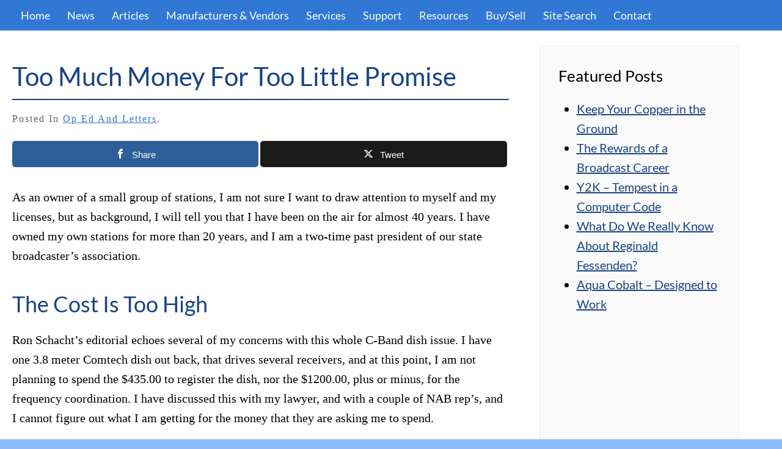

--- FILE ---
content_type: text/html; charset=UTF-8
request_url: https://www.thebdr.net/too-much-money-for-too-little-promise/
body_size: 19789
content:
<!DOCTYPE html>
<html lang="en-US">
<head>
<meta charset="UTF-8">
<meta http-equiv="X-UA-Compatible" content="IE=edge">
<meta name="viewport" content="width=device-width, initial-scale=1">
<link rel="shortcut icon" href="/wp-content/uploads/2020/08/bdr-favicon-blue.png">
<link rel="apple-touch-icon" href="/wp-content/themes/yootheme/packages/theme-wordpress/assets/images/apple-touch-icon.png">
<title>Too Much Money for Too Little Promise &#8211; The Broadcasters Desktop Resource</title>
<meta name='robots' content='max-image-preview:large' />
<!-- Open Graph Meta Tags generated by MashShare 4.0.47 - https://mashshare.net -->
<meta property="og:type" content="article" /> 
<meta property="og:title" content="Too Much Money for Too Little Promise" />
<meta property="og:description" content="As an owner of a small group of stations, I am not sure I want to draw attention to myself and my licenses, but as background, I will tell you that I have been on" />
<meta property="og:url" content="https://www.thebdr.net/too-much-money-for-too-little-promise/" />
<meta property="og:site_name" content="The Broadcasters Desktop Resource" />
<meta property="article:published_time" content="2018-02-21T22:33:32-07:00" />
<meta property="article:modified_time" content="2020-09-22T10:36:14-07:00" />
<meta property="og:updated_time" content="2020-09-22T10:36:14-07:00" />
<!-- Open Graph Meta Tags generated by MashShare 4.0.47 - https://www.mashshare.net -->
<!-- Twitter Card generated by MashShare 4.0.47 - https://www.mashshare.net -->
<meta name="twitter:card" content="summary">
<meta name="twitter:title" content="Too Much Money for Too Little Promise">
<meta name="twitter:description" content="As an owner of a small group of stations, I am not sure I want to draw attention to myself and my licenses, but as background, I will tell you that I have been on">
<!-- Twitter Card generated by MashShare 4.0.47 - https://www.mashshare.net -->
<link rel='dns-prefetch' href='//stats.wp.com' />
<link rel="alternate" type="application/rss+xml" title="The Broadcasters Desktop Resource &raquo; Feed" href="https://www.thebdr.net/feed/" />
<link rel="alternate" type="application/rss+xml" title="The Broadcasters Desktop Resource &raquo; Comments Feed" href="https://www.thebdr.net/comments/feed/" />
<link rel="alternate" title="oEmbed (JSON)" type="application/json+oembed" href="https://www.thebdr.net/wp-json/oembed/1.0/embed?url=https%3A%2F%2Fwww.thebdr.net%2Ftoo-much-money-for-too-little-promise%2F" />
<link rel="alternate" title="oEmbed (XML)" type="text/xml+oembed" href="https://www.thebdr.net/wp-json/oembed/1.0/embed?url=https%3A%2F%2Fwww.thebdr.net%2Ftoo-much-money-for-too-little-promise%2F&#038;format=xml" />
<!-- thebdr.net is managing ads with Advanced Ads 1.56.4 --><script data-wpfc-render="false" id="thebd-ready">
window.advanced_ads_ready=function(e,a){a=a||"complete";var d=function(e){return"interactive"===a?"loading"!==e:"complete"===e};d(document.readyState)?e():document.addEventListener("readystatechange",(function(a){d(a.target.readyState)&&e()}),{once:"interactive"===a})},window.advanced_ads_ready_queue=window.advanced_ads_ready_queue||[];		</script>
<style id='wp-emoji-styles-inline-css'>
img.wp-smiley, img.emoji {
display: inline !important;
border: none !important;
box-shadow: none !important;
height: 1em !important;
width: 1em !important;
margin: 0 0.07em !important;
vertical-align: -0.1em !important;
background: none !important;
padding: 0 !important;
}
/*# sourceURL=wp-emoji-styles-inline-css */
</style>
<style id='wp-block-library-inline-css'>
:root{--wp-block-synced-color:#7a00df;--wp-block-synced-color--rgb:122,0,223;--wp-bound-block-color:var(--wp-block-synced-color);--wp-editor-canvas-background:#ddd;--wp-admin-theme-color:#007cba;--wp-admin-theme-color--rgb:0,124,186;--wp-admin-theme-color-darker-10:#006ba1;--wp-admin-theme-color-darker-10--rgb:0,107,160.5;--wp-admin-theme-color-darker-20:#005a87;--wp-admin-theme-color-darker-20--rgb:0,90,135;--wp-admin-border-width-focus:2px}@media (min-resolution:192dpi){:root{--wp-admin-border-width-focus:1.5px}}.wp-element-button{cursor:pointer}:root .has-very-light-gray-background-color{background-color:#eee}:root .has-very-dark-gray-background-color{background-color:#313131}:root .has-very-light-gray-color{color:#eee}:root .has-very-dark-gray-color{color:#313131}:root .has-vivid-green-cyan-to-vivid-cyan-blue-gradient-background{background:linear-gradient(135deg,#00d084,#0693e3)}:root .has-purple-crush-gradient-background{background:linear-gradient(135deg,#34e2e4,#4721fb 50%,#ab1dfe)}:root .has-hazy-dawn-gradient-background{background:linear-gradient(135deg,#faaca8,#dad0ec)}:root .has-subdued-olive-gradient-background{background:linear-gradient(135deg,#fafae1,#67a671)}:root .has-atomic-cream-gradient-background{background:linear-gradient(135deg,#fdd79a,#004a59)}:root .has-nightshade-gradient-background{background:linear-gradient(135deg,#330968,#31cdcf)}:root .has-midnight-gradient-background{background:linear-gradient(135deg,#020381,#2874fc)}:root{--wp--preset--font-size--normal:16px;--wp--preset--font-size--huge:42px}.has-regular-font-size{font-size:1em}.has-larger-font-size{font-size:2.625em}.has-normal-font-size{font-size:var(--wp--preset--font-size--normal)}.has-huge-font-size{font-size:var(--wp--preset--font-size--huge)}.has-text-align-center{text-align:center}.has-text-align-left{text-align:left}.has-text-align-right{text-align:right}.has-fit-text{white-space:nowrap!important}#end-resizable-editor-section{display:none}.aligncenter{clear:both}.items-justified-left{justify-content:flex-start}.items-justified-center{justify-content:center}.items-justified-right{justify-content:flex-end}.items-justified-space-between{justify-content:space-between}.screen-reader-text{border:0;clip-path:inset(50%);height:1px;margin:-1px;overflow:hidden;padding:0;position:absolute;width:1px;word-wrap:normal!important}.screen-reader-text:focus{background-color:#ddd;clip-path:none;color:#444;display:block;font-size:1em;height:auto;left:5px;line-height:normal;padding:15px 23px 14px;text-decoration:none;top:5px;width:auto;z-index:100000}html :where(.has-border-color){border-style:solid}html :where([style*=border-top-color]){border-top-style:solid}html :where([style*=border-right-color]){border-right-style:solid}html :where([style*=border-bottom-color]){border-bottom-style:solid}html :where([style*=border-left-color]){border-left-style:solid}html :where([style*=border-width]){border-style:solid}html :where([style*=border-top-width]){border-top-style:solid}html :where([style*=border-right-width]){border-right-style:solid}html :where([style*=border-bottom-width]){border-bottom-style:solid}html :where([style*=border-left-width]){border-left-style:solid}html :where(img[class*=wp-image-]){height:auto;max-width:100%}:where(figure){margin:0 0 1em}html :where(.is-position-sticky){--wp-admin--admin-bar--position-offset:var(--wp-admin--admin-bar--height,0px)}@media screen and (max-width:600px){html :where(.is-position-sticky){--wp-admin--admin-bar--position-offset:0px}}
/*# sourceURL=wp-block-library-inline-css */
</style><style id='global-styles-inline-css'>
:root{--wp--preset--aspect-ratio--square: 1;--wp--preset--aspect-ratio--4-3: 4/3;--wp--preset--aspect-ratio--3-4: 3/4;--wp--preset--aspect-ratio--3-2: 3/2;--wp--preset--aspect-ratio--2-3: 2/3;--wp--preset--aspect-ratio--16-9: 16/9;--wp--preset--aspect-ratio--9-16: 9/16;--wp--preset--color--black: #000000;--wp--preset--color--cyan-bluish-gray: #abb8c3;--wp--preset--color--white: #ffffff;--wp--preset--color--pale-pink: #f78da7;--wp--preset--color--vivid-red: #cf2e2e;--wp--preset--color--luminous-vivid-orange: #ff6900;--wp--preset--color--luminous-vivid-amber: #fcb900;--wp--preset--color--light-green-cyan: #7bdcb5;--wp--preset--color--vivid-green-cyan: #00d084;--wp--preset--color--pale-cyan-blue: #8ed1fc;--wp--preset--color--vivid-cyan-blue: #0693e3;--wp--preset--color--vivid-purple: #9b51e0;--wp--preset--gradient--vivid-cyan-blue-to-vivid-purple: linear-gradient(135deg,rgb(6,147,227) 0%,rgb(155,81,224) 100%);--wp--preset--gradient--light-green-cyan-to-vivid-green-cyan: linear-gradient(135deg,rgb(122,220,180) 0%,rgb(0,208,130) 100%);--wp--preset--gradient--luminous-vivid-amber-to-luminous-vivid-orange: linear-gradient(135deg,rgb(252,185,0) 0%,rgb(255,105,0) 100%);--wp--preset--gradient--luminous-vivid-orange-to-vivid-red: linear-gradient(135deg,rgb(255,105,0) 0%,rgb(207,46,46) 100%);--wp--preset--gradient--very-light-gray-to-cyan-bluish-gray: linear-gradient(135deg,rgb(238,238,238) 0%,rgb(169,184,195) 100%);--wp--preset--gradient--cool-to-warm-spectrum: linear-gradient(135deg,rgb(74,234,220) 0%,rgb(151,120,209) 20%,rgb(207,42,186) 40%,rgb(238,44,130) 60%,rgb(251,105,98) 80%,rgb(254,248,76) 100%);--wp--preset--gradient--blush-light-purple: linear-gradient(135deg,rgb(255,206,236) 0%,rgb(152,150,240) 100%);--wp--preset--gradient--blush-bordeaux: linear-gradient(135deg,rgb(254,205,165) 0%,rgb(254,45,45) 50%,rgb(107,0,62) 100%);--wp--preset--gradient--luminous-dusk: linear-gradient(135deg,rgb(255,203,112) 0%,rgb(199,81,192) 50%,rgb(65,88,208) 100%);--wp--preset--gradient--pale-ocean: linear-gradient(135deg,rgb(255,245,203) 0%,rgb(182,227,212) 50%,rgb(51,167,181) 100%);--wp--preset--gradient--electric-grass: linear-gradient(135deg,rgb(202,248,128) 0%,rgb(113,206,126) 100%);--wp--preset--gradient--midnight: linear-gradient(135deg,rgb(2,3,129) 0%,rgb(40,116,252) 100%);--wp--preset--font-size--small: 13px;--wp--preset--font-size--medium: 20px;--wp--preset--font-size--large: 36px;--wp--preset--font-size--x-large: 42px;--wp--preset--spacing--20: 0.44rem;--wp--preset--spacing--30: 0.67rem;--wp--preset--spacing--40: 1rem;--wp--preset--spacing--50: 1.5rem;--wp--preset--spacing--60: 2.25rem;--wp--preset--spacing--70: 3.38rem;--wp--preset--spacing--80: 5.06rem;--wp--preset--shadow--natural: 6px 6px 9px rgba(0, 0, 0, 0.2);--wp--preset--shadow--deep: 12px 12px 50px rgba(0, 0, 0, 0.4);--wp--preset--shadow--sharp: 6px 6px 0px rgba(0, 0, 0, 0.2);--wp--preset--shadow--outlined: 6px 6px 0px -3px rgb(255, 255, 255), 6px 6px rgb(0, 0, 0);--wp--preset--shadow--crisp: 6px 6px 0px rgb(0, 0, 0);}:where(.is-layout-flex){gap: 0.5em;}:where(.is-layout-grid){gap: 0.5em;}body .is-layout-flex{display: flex;}.is-layout-flex{flex-wrap: wrap;align-items: center;}.is-layout-flex > :is(*, div){margin: 0;}body .is-layout-grid{display: grid;}.is-layout-grid > :is(*, div){margin: 0;}:where(.wp-block-columns.is-layout-flex){gap: 2em;}:where(.wp-block-columns.is-layout-grid){gap: 2em;}:where(.wp-block-post-template.is-layout-flex){gap: 1.25em;}:where(.wp-block-post-template.is-layout-grid){gap: 1.25em;}.has-black-color{color: var(--wp--preset--color--black) !important;}.has-cyan-bluish-gray-color{color: var(--wp--preset--color--cyan-bluish-gray) !important;}.has-white-color{color: var(--wp--preset--color--white) !important;}.has-pale-pink-color{color: var(--wp--preset--color--pale-pink) !important;}.has-vivid-red-color{color: var(--wp--preset--color--vivid-red) !important;}.has-luminous-vivid-orange-color{color: var(--wp--preset--color--luminous-vivid-orange) !important;}.has-luminous-vivid-amber-color{color: var(--wp--preset--color--luminous-vivid-amber) !important;}.has-light-green-cyan-color{color: var(--wp--preset--color--light-green-cyan) !important;}.has-vivid-green-cyan-color{color: var(--wp--preset--color--vivid-green-cyan) !important;}.has-pale-cyan-blue-color{color: var(--wp--preset--color--pale-cyan-blue) !important;}.has-vivid-cyan-blue-color{color: var(--wp--preset--color--vivid-cyan-blue) !important;}.has-vivid-purple-color{color: var(--wp--preset--color--vivid-purple) !important;}.has-black-background-color{background-color: var(--wp--preset--color--black) !important;}.has-cyan-bluish-gray-background-color{background-color: var(--wp--preset--color--cyan-bluish-gray) !important;}.has-white-background-color{background-color: var(--wp--preset--color--white) !important;}.has-pale-pink-background-color{background-color: var(--wp--preset--color--pale-pink) !important;}.has-vivid-red-background-color{background-color: var(--wp--preset--color--vivid-red) !important;}.has-luminous-vivid-orange-background-color{background-color: var(--wp--preset--color--luminous-vivid-orange) !important;}.has-luminous-vivid-amber-background-color{background-color: var(--wp--preset--color--luminous-vivid-amber) !important;}.has-light-green-cyan-background-color{background-color: var(--wp--preset--color--light-green-cyan) !important;}.has-vivid-green-cyan-background-color{background-color: var(--wp--preset--color--vivid-green-cyan) !important;}.has-pale-cyan-blue-background-color{background-color: var(--wp--preset--color--pale-cyan-blue) !important;}.has-vivid-cyan-blue-background-color{background-color: var(--wp--preset--color--vivid-cyan-blue) !important;}.has-vivid-purple-background-color{background-color: var(--wp--preset--color--vivid-purple) !important;}.has-black-border-color{border-color: var(--wp--preset--color--black) !important;}.has-cyan-bluish-gray-border-color{border-color: var(--wp--preset--color--cyan-bluish-gray) !important;}.has-white-border-color{border-color: var(--wp--preset--color--white) !important;}.has-pale-pink-border-color{border-color: var(--wp--preset--color--pale-pink) !important;}.has-vivid-red-border-color{border-color: var(--wp--preset--color--vivid-red) !important;}.has-luminous-vivid-orange-border-color{border-color: var(--wp--preset--color--luminous-vivid-orange) !important;}.has-luminous-vivid-amber-border-color{border-color: var(--wp--preset--color--luminous-vivid-amber) !important;}.has-light-green-cyan-border-color{border-color: var(--wp--preset--color--light-green-cyan) !important;}.has-vivid-green-cyan-border-color{border-color: var(--wp--preset--color--vivid-green-cyan) !important;}.has-pale-cyan-blue-border-color{border-color: var(--wp--preset--color--pale-cyan-blue) !important;}.has-vivid-cyan-blue-border-color{border-color: var(--wp--preset--color--vivid-cyan-blue) !important;}.has-vivid-purple-border-color{border-color: var(--wp--preset--color--vivid-purple) !important;}.has-vivid-cyan-blue-to-vivid-purple-gradient-background{background: var(--wp--preset--gradient--vivid-cyan-blue-to-vivid-purple) !important;}.has-light-green-cyan-to-vivid-green-cyan-gradient-background{background: var(--wp--preset--gradient--light-green-cyan-to-vivid-green-cyan) !important;}.has-luminous-vivid-amber-to-luminous-vivid-orange-gradient-background{background: var(--wp--preset--gradient--luminous-vivid-amber-to-luminous-vivid-orange) !important;}.has-luminous-vivid-orange-to-vivid-red-gradient-background{background: var(--wp--preset--gradient--luminous-vivid-orange-to-vivid-red) !important;}.has-very-light-gray-to-cyan-bluish-gray-gradient-background{background: var(--wp--preset--gradient--very-light-gray-to-cyan-bluish-gray) !important;}.has-cool-to-warm-spectrum-gradient-background{background: var(--wp--preset--gradient--cool-to-warm-spectrum) !important;}.has-blush-light-purple-gradient-background{background: var(--wp--preset--gradient--blush-light-purple) !important;}.has-blush-bordeaux-gradient-background{background: var(--wp--preset--gradient--blush-bordeaux) !important;}.has-luminous-dusk-gradient-background{background: var(--wp--preset--gradient--luminous-dusk) !important;}.has-pale-ocean-gradient-background{background: var(--wp--preset--gradient--pale-ocean) !important;}.has-electric-grass-gradient-background{background: var(--wp--preset--gradient--electric-grass) !important;}.has-midnight-gradient-background{background: var(--wp--preset--gradient--midnight) !important;}.has-small-font-size{font-size: var(--wp--preset--font-size--small) !important;}.has-medium-font-size{font-size: var(--wp--preset--font-size--medium) !important;}.has-large-font-size{font-size: var(--wp--preset--font-size--large) !important;}.has-x-large-font-size{font-size: var(--wp--preset--font-size--x-large) !important;}
/*# sourceURL=global-styles-inline-css */
</style>
<style id='classic-theme-styles-inline-css'>
/*! This file is auto-generated */
.wp-block-button__link{color:#fff;background-color:#32373c;border-radius:9999px;box-shadow:none;text-decoration:none;padding:calc(.667em + 2px) calc(1.333em + 2px);font-size:1.125em}.wp-block-file__button{background:#32373c;color:#fff;text-decoration:none}
/*# sourceURL=/wp-includes/css/classic-themes.min.css */
</style>
<!-- <link rel='stylesheet' id='unslider-css-css' href='https://www.thebdr.net/wp-content/plugins/advanced-ads-slider/public/assets/css/unslider.css?ver=1.4.6' media='all' /> -->
<!-- <link rel='stylesheet' id='slider-css-css' href='https://www.thebdr.net/wp-content/plugins/advanced-ads-slider/public/assets/css/slider.css?ver=1.4.6' media='all' /> -->
<!-- <link rel='stylesheet' id='mashsb-styles-css' href='https://www.thebdr.net/wp-content/plugins/mashsharer/assets/css/mashsb.min.css?ver=4.0.47' media='all' /> -->
<link rel="stylesheet" type="text/css" href="//www.thebdr.net/wp-content/cache/wpfc-minified/dpzdykuq/7n3pc.css" media="all"/>
<style id='mashsb-styles-inline-css'>
.mashsb-count {color:#cccccc;}
[class^="mashicon-"], .onoffswitch-label, .onoffswitch2-label, .onoffswitch {
border-radius: 5px;
}@media only screen and (min-width:568px){.mashsb-buttons a {min-width: 177px;}}
/*# sourceURL=mashsb-styles-inline-css */
</style>
<!-- <link rel='stylesheet' id='megamenu-css' href='https://www.thebdr.net/wp-content/uploads/maxmegamenu/style.css?ver=f28042' media='all' /> -->
<!-- <link rel='stylesheet' id='dashicons-css' href='https://www.thebdr.net/wp-includes/css/dashicons.min.css?ver=6.9' media='all' /> -->
<!-- <link rel='stylesheet' id='tablepress-default-css' href='https://www.thebdr.net/wp-content/plugins/tablepress/css/build/default.css?ver=3.2.6' media='all' /> -->
<!-- <link href="https://www.thebdr.net/wp-content/themes/yootheme/css/theme.1.css?ver=1769398194" rel="stylesheet"> -->
<link rel="stylesheet" type="text/css" href="//www.thebdr.net/wp-content/cache/wpfc-minified/6y6mt9mk/7n3pc.css" media="all"/>
<script src='//www.thebdr.net/wp-content/cache/wpfc-minified/eus76nwn/7n3pc.js' type="text/javascript"></script>
<!-- <script src="https://www.thebdr.net/wp-includes/js/jquery/jquery.min.js?ver=3.7.1" id="jquery-core-js"></script> -->
<!-- <script src="https://www.thebdr.net/wp-includes/js/jquery/jquery-migrate.min.js?ver=3.4.1" id="jquery-migrate-js"></script> -->
<!-- <script src="https://www.thebdr.net/wp-content/plugins/advanced-ads-slider/public/assets/js/unslider.min.js?ver=1.4.6" id="unslider-js-js"></script> -->
<!-- <script src="https://www.thebdr.net/wp-content/plugins/advanced-ads-slider/public/assets/js/jquery.event.move.js?ver=1.4.6" id="unslider-move-js-js"></script> -->
<!-- <script src="https://www.thebdr.net/wp-content/plugins/advanced-ads-slider/public/assets/js/jquery.event.swipe.js?ver=1.4.6" id="unslider-swipe-js-js"></script> -->
<script id="mashsb-js-extra">
var mashsb = {"shares":"0","round_shares":"1","animate_shares":"0","dynamic_buttons":"0","share_url":"https://www.thebdr.net/too-much-money-for-too-little-promise/","title":"Too+Much+Money+for+Too+Little+Promise","image":null,"desc":"As an owner of a small group of stations, I am not sure I want to draw attention to myself and my licenses, but as background, I will tell you that I have been on \u2026","hashtag":"","subscribe":"content","subscribe_url":"","activestatus":"1","singular":"1","twitter_popup":"1","refresh":"0","nonce":"6cfb1711a0","postid":"942","servertime":"1769437228","ajaxurl":"https://www.thebdr.net/wp-admin/admin-ajax.php"};
//# sourceURL=mashsb-js-extra
</script>
<script src='//www.thebdr.net/wp-content/cache/wpfc-minified/e5wqzsen/7n3pc.js' type="text/javascript"></script>
<!-- <script src="https://www.thebdr.net/wp-content/plugins/mashsharer/assets/js/mashsb.min.js?ver=4.0.47" id="mashsb-js"></script> -->
<!-- <script src="https://www.thebdr.net/wp-content/plugins/stop-user-enumeration/frontend/js/frontend.js?ver=1.7.7" id="stop-user-enumeration-js" defer data-wp-strategy="defer"></script> -->
<script id="advanced-ads-advanced-js-js-extra">
var advads_options = {"blog_id":"1","privacy":{"enabled":false,"state":"not_needed"}};
//# sourceURL=advanced-ads-advanced-js-js-extra
</script>
<script src='//www.thebdr.net/wp-content/cache/wpfc-minified/23c7vvg9/7ndl4.js' type="text/javascript"></script>
<!-- <script src="https://www.thebdr.net/wp-content/plugins/advanced-ads/public/assets/js/advanced.min.js?ver=1.56.4" id="advanced-ads-advanced-js-js"></script> -->
<link rel="https://api.w.org/" href="https://www.thebdr.net/wp-json/" /><link rel="alternate" title="JSON" type="application/json" href="https://www.thebdr.net/wp-json/wp/v2/posts/942" /><link rel="EditURI" type="application/rsd+xml" title="RSD" href="https://www.thebdr.net/xmlrpc.php?rsd" />
<meta name="generator" content="WordPress 6.9" />
<link rel="canonical" href="https://www.thebdr.net/too-much-money-for-too-little-promise/" />
<link rel='shortlink' href='https://www.thebdr.net/?p=942' />
<style>img#wpstats{display:none}</style>
<!-- <script src="https://www.thebdr.net/wp-content/themes/yootheme/vendor/assets/uikit/dist/js/uikit.min.js?ver=4.5.33"></script> -->
<!-- <script src="https://www.thebdr.net/wp-content/themes/yootheme/vendor/assets/uikit/dist/js/uikit-icons-fuse.min.js?ver=4.5.33"></script> -->
<!-- <script src="https://www.thebdr.net/wp-content/themes/yootheme/js/theme.js?ver=4.5.33"></script> -->
<script>window.yootheme ||= {}; var $theme = yootheme.theme = {"i18n":{"close":{"label":"Close","0":"yootheme"},"totop":{"label":"Back to top","0":"yootheme"},"marker":{"label":"Open","0":"yootheme"},"navbarToggleIcon":{"label":"Open menu","0":"yootheme"},"paginationPrevious":{"label":"Previous page","0":"yootheme"},"paginationNext":{"label":"Next page","0":"yootheme"},"searchIcon":{"toggle":"Open Search","submit":"Submit Search"},"slider":{"next":"Next slide","previous":"Previous slide","slideX":"Slide %s","slideLabel":"%s of %s"},"slideshow":{"next":"Next slide","previous":"Previous slide","slideX":"Slide %s","slideLabel":"%s of %s"},"lightboxPanel":{"next":"Next slide","previous":"Previous slide","slideLabel":"%s of %s","close":"Close"}}};</script>
<link rel="icon" href="https://www.thebdr.net/wp-content/uploads/2024/10/barry-mishkind-author.png" sizes="32x32" />
<link rel="icon" href="https://www.thebdr.net/wp-content/uploads/2024/10/barry-mishkind-author.png" sizes="192x192" />
<link rel="apple-touch-icon" href="https://www.thebdr.net/wp-content/uploads/2024/10/barry-mishkind-author.png" />
<meta name="msapplication-TileImage" content="https://www.thebdr.net/wp-content/uploads/2024/10/barry-mishkind-author.png" />
<style id="wp-custom-css">
.uk-tab>*>a, .woocommerce div.product .woocommerce-tabs ul.tabs li a, .woocommerce-page div.product .woocommerce-tabs ul.tabs li a {
font-size: 22px;
}
.tm-top  {
padding: 0px;
background-image: none !important;
background-color: #3178d4;
}
#wwas-article-ad img {
width: 342px;
height: 409px;
}
.teaser-wrapper img {
display: none !important;
}
#mega-menu-item-5237 a, #mega-menu-item-8801 a {
color: red !important;
}
.top-article-ad {
margin-top: 10px;
margin-bottom: -5px;
text-align: center;
}
.single-post #tm-main {
padding-top: 25px !important;
padding-bottom: 50px !important;
}
.home-ad-parent{
display: flex !important;
justify-content: center;
align-items: center;
}
.mashsb-container {
margin-top: 15px;
}
.single-post .uk-breadcrumb, .uk-margin-medium-bottom {
margin-bottom: 0px !important;
}
.teaser-wrapper {
display: flex;
margin-top: 10px;
align-items: center;
justify-content: center;
margin-bottom: 25px !important;
}
.teaser-wrapper p:nth-child(2){
display: none;
}
.category #tm-main {
padding-top: 25px !important;
padding-bottom: 50px !important;
}
.category #tm-main .uk-margin-medium-bottom {
margin-bottom: 0px !important;
}
.category #tm-main .uk-grid-margin {
margin-top: 15px;
}
.category #tm-main .uk-button {
vertical-align: middle;
overflow:hidden;
max-height: 58px;
height: 58px;
}
h8 {
font-size: 28px;	
}
h9 {
font-size: 36px;	
}
.teaser-wrapper p {
width: 65%;
vertical-align: middle;
overflow:hidden;
margin-right: 50px;
padding-top: 15px;
}
#top-header {
padding-top: 15px;
padding-bottom: 15px;
max-width: 1055px;
}
.category #tm-main article {
border-bottom: solid 1px #164387;
}
.category .uk-breadcrumb {
display: none;
}
.inside-ads {
text-align: center;
}
.servicesText {
border: solid black 1px;
padding: 10px;
}
.pageHero p {
color: white;
}
#logo-column  {
margin-left: 0px !important;
float: left;
max-width: 150px;
margin-right: 50px;
}
.uk-panel.uk-width-1-1 {
float: left;
}
.byline {
margin-right: 85px !important;
}
#ad-column, #home-ads-vertical {
margin-bottom: 5px;
}
.mega-indicator {
display: none !important;
}
#mega-menu-item-4277 a {
background-color: #8BB9FE !important;
}
#mega-menu-item-4277 a:hover {
background-color: #164387 !important;
}
#mega-menu-wrap-navbar .mega-menu-toggle .mega-toggle-block-1 .mega-toggle-label {
font-size: 18px !important;
color: #fff;
}
#mega-menu-wrap-navbar .mega-menu-toggle .mega-toggle-block-1:after {
font-size: 30px;
color: #fff;
}
#mega-menu-item-1093, #mega-menu-item-396, #mega-menu-item-436, #mega-menu-item-466, #mega-menu-item-411, #mega-menu-item-448, #mega-menu-item-474, #mega-menu-item-424, #mega-menu-item-457, #mega-menu-item-484 {
border-bottom: solid 1px #164387 !important;
}
/*add top border to row 2 head - 3/2024*/
#mega-menu-item-474, #mega-menu-item-424,
#mega-menu-item-457, #mega-menu-item-484
{
border-top: solid 1px #164387 !important;
}
#mega-menu-item-981 .mega-menu-item {
padding-top: 2.5px !important;
padding-bottom: 2.5px !important;
font-size: 16px;
}
#mega-menu-wrap-navbar #mega-menu-navbar > li.mega-menu-megamenu > ul.mega-sub-menu > li.mega-menu-item > a.mega-menu-link, #mega-menu-wrap-navbar #mega-menu-navbar > li.mega-menu-megamenu > ul.mega-sub-menu li.mega-menu-column > ul.mega-sub-menu > li.mega-menu-item > a.mega-menu-link {
font-size: 18px !important;
padding-top: 2.5px !important;
padding-bottom: 2.5px !important;
}
.mega-sub-menu {
width: 100% !important;
left: 0px !important;
}
.mega-menu-row {
border: solid 1px #8dbbfc !important;
background-color: #8dbbfc !important;
}
#mega-menu-981-1, #mega-menu-981-0 {
border: none !important;
}
#mega-menu-wrap-navbar #mega-menu-navbar > li.mega-menu-megamenu > ul.mega-sub-menu > li.mega-menu-item > a.mega-menu-link, #mega-menu-wrap-navbar #mega-menu-navbar > li.mega-menu-megamenu > ul.mega-sub-menu li.mega-menu-column > ul.mega-sub-menu > li.mega-menu-item > a.mega-menu-link{
text-transform: none;
font-weight: normal;
}
.mega-sub-menu .mega-menu-link { 
padding-left: 10px !important;
}
.mega-sub-menu .mega-menu-link {
color: black !important;
}
.mega-sub-menu .mega-menu-link:hover {
color: black !important;
}
.custom-menu-header a{
font-size: 18px !important;
text-transform: uppercase !important;
background-color: transparent !important;
}
.custom-menu-header a:hover {
background-color: transparent !important;
}
#ad-column {
background-color: #f7f7f7;
}
#ad-column .uk-first-column {
margin-left: -10px;
}
#tm-top .uk-background-norepeat {
padding: 0px;
background-image: none !important;
background-color: #3178d4;
}
.uk-navbar-container {
display: none;
}
.ad-group, #home-ad-2 {
text-align: center;
}
.custom-slider>ul {
display: flex;
align-items: center;
justify-content: center;
}
#home-ad-column-1 {
max-width: 650px;
}
#home-ads-vertical {
text-align: center;
}
/* Page Container */
.tm-page-container .tm-page {
box-shadow: 5px 5px 20px
rgba(0, 0, 0, 0.15);
}
/* Top Banner */
#top-banner {
background: #8BB9FE;
} 
#top-banner h1, #top-banner p {
color: white !important;
}
/* Sticky Nav Shadow */
.uk-sticky-fixed {
box-shadow: 1px 1px 10px rgba(0, 0, 0, 0.2);
}
.uk-offcanvas-bar .uk-nav-default > li.uk-active > a {
color: #14509e;
}
.uk-offcanvas-bar .uk-nav-default > li > a, .uk-offcanvas-bar .uk-close, .uk-offcanvas-bar .uk-nav-default .uk-nav-sub a {
color: #3178D4;
}
.uk-offcanvas-bar .uk-nav-default > li > a:hover, .uk-offcanvas-bar .uk-close:hover, .uk-offcanvas-bar .uk-nav-default .uk-nav-sub a:hover {
color: #aac4e6;
}
/* Top Navbar */
.tm-toolbar{
padding-top:0px;
padding-bottom:0px;
font-size:14px;
}
/* Latest News Slider */
.uk-position-medium[class*="uk-position-center-left"], .uk-position-medium[class*="uk-position-center-right"] {
transform: translateY(-50%) translateY(-30px);
background-color: 
white;
}
.latest-news-slider .uk-panel{
padding:0px!important;
padding-top:50px; 
}
.latest-news-slider .el-content{
margin-left:150px;
text-align:left;
}
.latest-news-slider .el-item{
max-width:300px;
}
.latest-news-slider .el-image{
margin-left:-100px;
}
/* Dynamic Images */
.dynamic-images{
}
/* --     Footer MENU     -- */ 
/* front page refresh 7/2023 */
/*---------------------------*/
ul.thebdr-footer-menu {
list-style-type: none;
margin: 0 auto;
padding: 0;
}
ul.thebdr-footer-menu li {
display: inline;
}
ul.thebdr-footer-menu li a {
display: inline block;
padding: 12px;
text-decoration: none;
color: #f7f7f7;
font-weight: 500;
}
/* link color part not working */
/*    check theme settings     */
.thebdr-footer-menu a:hover,
.thebdr-footer-menu a:active {
text-decoration: underline;
color: #375790;
}
/* this is not working --*/
/* check theme settings  */
.active, a.active {
color: #375790;
}
/*-------end---------------*/
/* Home Panels */
.homePanel .el-item {
min-height: 250px;
padding: 15px;
border-radius: 5px;
}
/*  Home Page Story Section  */
/* Created for the 15th Anniv  */
/*   Front Page Refresh       */
h2#story-title {
max-width: 80%;
text-align: center;
color: #14509e;
}
h3.story-subhead {
max-width: 80%;
margin-left: 10%;
color: #95b9fb;
text-transform: uppercase;
}
p.story-text {
max-width: 80%;
margin-left: 10%;
text-align: left;
line-height: 1.4em;
color: #164387;
}
/*--------- end -------------*/
/* Home Page HTML FORM section */
/* FRONT PAGE REFRESH July 2023 */
/* Interior pages HTML FORM   */
/*  HTML hand-coded in footer   */
/*  HTML hand-coded in POSTs    */
form#footer-subscribe-form,
form.interior-subscribe-form,
form.post-subscribe-form {
margin: 12px auto;
max-width: 80%;
text-align: center;
background-color: #f7f7f7;
border-radius: 4px;
-moz-border-radius: 4px;
-webkit-border-radius: 4px;
}
form.interior-subscribe-form,
form.post-subscribe-form {
border: 1px solid #164387;
padding-top: 24px;
}
form.post-subscribe-form {
max-width: 100%;
margin: 12px;
padding-top: 0;
}
h3#footer-subscribe-header,
h3.interior-subscribe-header,
h4.post-subscribe-header {
color: #164387; 
text-align: center; 
margin: 24px 0;
font-weight: 600;
}
h4.post-subscribe-header {
margin: 6px auto; 
}
button#footer-subscribe-form-button,
button.interior-subscribe-form-button,
button.post-subscribe-form-button { 		background-color: #2c75d6; 
color: #fff; 
padding: 12px 24px; 
margin: 0 auto; 
margin-top: 12px; 
text-align: center;
border: none;
border-radius: 6px;
-moz-border-radius: 6px;
-webkit-border-radius: 6px;
text-decoration: none;
display: inline-block;
font-size: 18px;
cursor: pointer;  
}
button.post-subscribe-form-button {
margin: 0 auto;
}
button#footer-subscribe-form-button:hover,
button.interior-subscribe-form-button:hover, button.post-subscribe-form-button:hover {
background-color: #8bb9fe ;
color: #164387;
}
p#footer-subscribe-message,
p.interior-subscribe-message,
p.post-subscribe-message {
color: #164387;
font-size: small;
line-height: 1.4em;
margin: 0 auto;
padding: 24px;
max-width: 80%;	
}
p.post-subscribe-message {
font-size: 13px;
padding-top: 2px;
padding-bottom: 6px;
}
p#footer-subscribe-message span, 
p.interior-subscribe-message span,
p.post-subscribe-message span {
font-weight: bold;
color: #164387;	
}
/*----------end---------------*/
/*  HOME PAGE TEXT SECTION    */
/* Footer */
/*.footer-headings{
color:#ffffff;
font-size:20px;
font-weight:600;
}
.footer-body{
color:#ffffff;
}
.footer-body a{
color:#ffffff;
font-weight:600;
}
.newsletter-form{
color:#ffffff;
}*/
#nf-field-8{
color:#fff;
background-color:#2c75d6;
font-weight:600;
padding-right:35px;
padding-left:35px;
border-radius:5px;
}
.newsletter-heading{
color:#2c75d6;
font-weight:800;
font-size:24px
}
/* Home */
.home-category-titles{
color:#000000;
font-size:18px;
font-weight:600;
text-transform:uppercase;
}
.fa {
margin-left:5px;
}
p {
word-break: break-word;
}
/* Blog Post Template */
/* modify post text to serif 3/2024 */
.uk-article-title{
color: #164387;
border-bottom: 2px #164387 solid;
padding-bottom:12px;
}
.uk-article.type-post p,
.uk-article.type-post ul li 
{
font-family: 'Times New Roman', serif;
}
/* Sidebar */
.tm-sidebar{
background-color: #fafafa;
padding: 30px;
border: 1px solid #ececec;
margin-left:50px;
margin-right:50px;
} 
.category-title{
border-bottom:1px #164387 solid;
padding-bottom:20px;
}
.post-ratings em{
color:#164387;
}
.yasr-visitor-votes{
background:#fafafa;
padding:25px;
border: 1px solid #ececec;
border-radius:5px;
margin-top:50px;
margin-bottom:50px;
}
.home-article-grids{
font-size:16px;
}
.home-article-grids .el-content.uk-panel.el-content{
margin-top:4px!important;
}
.home-category-titles{
color:#2c75d6;
}
.tm-toolbar{
font-size:18px;
}
.topicsGrid a {
border-radius: 10px;
text-align: center;
}
@media(max-width: 959px) {
.uk-navbar-toggle-icon svg {
height: 30px !important;
width: 30px !important;
color: #fff;
}	
.byline {
margin-right: 0px !important;
text-align: left !important;
}
}
@media(max-width: 696px) {
#tm-sidebar {
display: block;
margin: 0 auto;
width: calc(100% - 40px);
margin-top: 25px;
margin-left: 40px;
}
.teaser-wrapper p {
width: 100% !important;
}
.teaser-wrapper {
display: block;
}
.homePanel img {
max-height: 200px;
}
}
.uk-close svg {
height:25px !important;
width: 25px !important;
}
.js-accordion, .uk-nav-accordion a {
font-size: 18px;
margin-top: 10px;
margin-bottom: 10px;
}
/* Hide On Mobile */
@media only screen and (max-width: 980px) {
#hide-on-mobile {
display: none; 
}
}
@media only screen and (min-width: 980px) {
#hide-on-desktop {
display: none; 
}
}
#nf-field-8_1 {
color: #fff;
font-weight: 600;
padding-right: 35px;
padding-left: 35px;
border-radius: 5px;
}
.uk-breadcrumb li:last-child {
display:none;
}
.nf-form-content .nf-field-container #nf-field-8-wrap .nf-field-element .ninja-forms-field {
height: 50px;  
display: inline-block;
box-sizing: border-box;
padding: 0 25px;    
font-size: .85rem;  
text-align: center;  
vertical-align: middle;
color: white;
font-family: Lato;
font-weight: 50;
text-transform: uppercase;
letter-spacing: 1px;
border: none;
border-radius: 0px;
background-color: #e0e0e0 !important; 
background-color: transparent;
background-origin: border-box;
border: 2px solid #eeb6b7;
color: black;
}
.nf-form-content .nf-field-container #nf-field-8_1-wrap .nf-field-element .ninja-forms-field {
height: 50px;  
display: inline-block;
box-sizing: border-box;
padding: 0 25px;    
font-size: .85rem;  
text-align: center;  
vertical-align: middle;
color: white;
font-family: Lato;
font-weight: 50;
text-transform: uppercase;
letter-spacing: 1px;
border: none;
border-radius: 0px;
background-color: #e0e0e0 !important; 
background-color: transparent;
background-origin: border-box;
border: 2px solid #eeb6b7;
color: black;
} 
/* Barry custom classes */
.barry-image-center {
margin: 0 auto;
}
.barry_caption {
font-family: Lato, sans-serif;
font-size: .8em;
font-weight: bolder;
}
figcaption {
font-family: Lato, sans-serif;
font-size: .8em;
font-weight: bolder;
}
.barry_blockquote {
width: 80%;
margin: 0 auto;
}
</style>
<style type="text/css">/** Mega Menu CSS: fs **/</style>
</head>
<body class="wp-singular post-template-default single single-post postid-942 single-format-standard wp-theme-yootheme wp-child-theme-yootheme-thebdr  mega-menu-navbar aa-prefix-thebd-"> 
<div class="tm-page">
<header class="tm-header-mobile uk-hidden@m">
<div class="uk-navbar-container">
<div class="uk-container uk-container-expand">
<nav class="uk-navbar" uk-navbar="{&quot;align&quot;:&quot;left&quot;,&quot;container&quot;:&quot;.tm-header-mobile&quot;,&quot;boundary&quot;:&quot;.tm-header-mobile .uk-navbar-container&quot;}">
<div class="uk-navbar-left ">
<a uk-toggle href="#tm-dialog-mobile" class="uk-navbar-toggle">
<div uk-navbar-toggle-icon></div>
</a>                        
</div>
</nav>
</div>
</div>
<div id="tm-dialog-mobile" uk-offcanvas="container: true; overlay: true" mode="slide">
<div class="uk-offcanvas-bar uk-flex uk-flex-column">
<button class="uk-offcanvas-close uk-close-large" type="button" uk-close uk-toggle="cls: uk-close-large; mode: media; media: @s"></button>
<div class="uk-margin-auto-bottom">
<div class="uk-panel widget widget_nav_menu" id="nav_menu-2">
<ul class="uk-nav uk-nav-default uk-nav-accordion" uk-nav="targets: &gt; .js-accordion" uk-scrollspy-nav="closest: li; scroll: true;">
<li class="menu-item menu-item-type-post_type menu-item-object-page menu-item-home"><a href="https://www.thebdr.net/">Home</a></li>
<li class="menu-item menu-item-type-custom menu-item-object-custom menu-item-has-children js-accordion uk-parent"><a href>News <span uk-nav-parent-icon></span></a>
<ul class="uk-nav-sub">
<li class="menu-item menu-item-type-post_type menu-item-object-page"><a href="https://www.thebdr.net/current-news-items/">Current News Items</a></li>
<li class="menu-item menu-item-type-post_type menu-item-object-page"><a href="https://www.thebdr.net/quick-takes/">Quick Takes</a></li>
<li class="lunchGathering menu-item menu-item-type-post_type menu-item-object-page"><a href="https://www.thebdr.net/the-lunch-gathering/">The Lunch Gathering</a></li>
<li class="menu-item menu-item-type-post_type menu-item-object-page"><a href="https://www.thebdr.net/manufacturers-news/">Manufacturers’ News</a></li>
<li class="menu-item menu-item-type-post_type menu-item-object-page"><a href="https://www.thebdr.net/bdr-spotlight/">BDR Spotlight</a></li>
<li class="menu-item menu-item-type-post_type menu-item-object-page"><a href="https://www.thebdr.net/this-week/">This Week</a></li>
<li class="menu-item menu-item-type-post_type menu-item-object-page"><a href="https://www.thebdr.net/bdr-picture-page/">BDR Picture Page</a></li>
<li class="menu-item menu-item-type-custom menu-item-object-custom"><a href="https://www.thebdr.net/danas-deals/">Dana's Daily Deals</a></li>
<li class="menu-item menu-item-type-post_type menu-item-object-page"><a href="https://www.thebdr.net/good-stuff-to-know/">Good Stuff to Know</a></li>
<li class="menu-item menu-item-type-custom menu-item-object-custom"><a href="https://www.thebdr.net/bdr-download-page/">BDR Download Page</a></li></ul></li>
<li class="menu-item menu-item-type-custom menu-item-object-custom menu-item-has-children uk-active js-accordion uk-open uk-parent"><a href>Articles <span uk-nav-parent-icon></span></a>
<ul class="uk-nav-sub">
<li class="custom-menu-header menu-item menu-item-type-custom menu-item-object-custom"><a>Audio</a></li>
<li class="menu-item menu-item-type-taxonomy menu-item-object-category"><a href="https://www.thebdr.net/category/audio-codecs/">Audio Codecs</a></li>
<li class="menu-item menu-item-type-taxonomy menu-item-object-category"><a href="https://www.thebdr.net/category/audio-processing/">Audio Processing</a></li>
<li class="menu-item menu-item-type-taxonomy menu-item-object-category"><a href="https://www.thebdr.net/category/broadcast-consoles/">Broadcast Consoles</a></li>
<li class="menu-item menu-item-type-taxonomy menu-item-object-category"><a href="https://www.thebdr.net/category/microphones/">Microphones</a></li>
<li class="menu-item menu-item-type-taxonomy menu-item-object-category"><a href="https://www.thebdr.net/category/streaming/">Streaming</a></li>
<li class="menu-item menu-item-type-taxonomy menu-item-object-category"><a href="https://www.thebdr.net/category/audio-theory/">Audio Theory & Practice</a></li>
<li class="custom-menu-header menu-item menu-item-type-custom menu-item-object-custom"><a>Transmitter Site</a></li>
<li class="menu-item menu-item-type-taxonomy menu-item-object-category"><a href="https://www.thebdr.net/category/antennas/">Antennas</a></li>
<li class="menu-item menu-item-type-taxonomy menu-item-object-category"><a href="https://www.thebdr.net/category/ground-systems/">Ground Systems</a></li>
<li class="menu-item menu-item-type-taxonomy menu-item-object-category"><a href="https://www.thebdr.net/category/monitoring/">Monitoring</a></li>
<li class="menu-item menu-item-type-taxonomy menu-item-object-category"><a href="https://www.thebdr.net/category/site-operations/">Site Operations</a></li>
<li class="menu-item menu-item-type-taxonomy menu-item-object-category"><a href="https://www.thebdr.net/category/towers/">Towers</a></li>
<li class="menu-item menu-item-type-taxonomy menu-item-object-category"><a href="https://www.thebdr.net/category/transmitters/">Transmitters</a></li>
<li class="custom-menu-header menu-item menu-item-type-custom menu-item-object-custom"><a>Business</a></li>
<li class="menu-item menu-item-type-taxonomy menu-item-object-category"><a href="https://www.thebdr.net/category/contract-engineering/">Contract Engineering</a></li>
<li class="menu-item menu-item-type-taxonomy menu-item-object-category"><a href="https://www.thebdr.net/category/management-operations/">Management &amp; Operations</a></li>
<li class="menu-item menu-item-type-taxonomy menu-item-object-category"><a href="https://www.thebdr.net/category/trade-show-reports/">Trade Show Reports</a></li>
<li class="menu-item menu-item-type-taxonomy menu-item-object-category"><a href="https://www.thebdr.net/category/observing-broadcast-industry/">Observing the Broadcast Industry</a></li>
<li class="custom-menu-header menu-item menu-item-type-custom menu-item-object-custom"><a>FCC Matters</a></li>
<li class="menu-item menu-item-type-post_type menu-item-object-page"><a href="https://www.thebdr.net/latest-eas-news/">Latest EAS News</a></li>
<li class="menu-item menu-item-type-taxonomy menu-item-object-category"><a href="https://www.thebdr.net/category/emergency-alert-system/">EAS Articles</a></li>
<li class="menu-item menu-item-type-post_type menu-item-object-page"><a href="https://www.thebdr.net/emergency-alert-system/">Answering EAS Questions</a></li>
<li class="menu-item menu-item-type-post_type menu-item-object-page"><a href="https://www.thebdr.net/nal-watch-fcc-enforcement/">FCC Enforcement Watch</a></li>
<li class="menu-item menu-item-type-taxonomy menu-item-object-category"><a href="https://www.thebdr.net/category/fcc-rules-regulations/">FCC Rules &amp; Regulations</a></li>
<li class="menu-item menu-item-type-taxonomy menu-item-object-category"><a href="https://www.thebdr.net/category/station-inspections/">Station Inspections</a></li>
<li class="custom-menu-header menu-item menu-item-type-custom menu-item-object-custom"><a>Pure Tech</a></li>
<li class="menu-item menu-item-type-taxonomy menu-item-object-category"><a href="https://www.thebdr.net/category/how-stuff-works/">How Stuff Works</a></li>
<li class="menu-item menu-item-type-taxonomy menu-item-object-category"><a href="https://www.thebdr.net/category/maintenance-shift/">Maintenance Shift</a></li>
<li class="menu-item menu-item-type-taxonomy menu-item-object-category"><a href="https://www.thebdr.net/category/off-duty/">Off Duty</a></li>
<li class="menu-item menu-item-type-taxonomy menu-item-object-category"><a href="https://www.thebdr.net/category/solutions-tech-tips/">Solutions &amp; Tech Tips</a></li>
<li class="menu-item menu-item-type-taxonomy menu-item-object-category"><a href="https://www.thebdr.net/category/test-gear-tools/">Test Gear &amp; Tools</a></li>
<li class="custom-menu-header menu-item menu-item-type-custom menu-item-object-custom"><a>Profiles</a></li>
<li class="custom-menu-header menu-item menu-item-type-custom menu-item-object-custom"><a>Operations</a></li>
<li class="menu-item menu-item-type-post_type menu-item-object-page"><a href="https://www.thebdr.net/people-in-broadcasting/">People and Obits</a></li>
<li class="menu-item menu-item-type-taxonomy menu-item-object-category"><a href="https://www.thebdr.net/category/broadcast-history/">Broadcast History</a></li>
<li class="menu-item menu-item-type-taxonomy menu-item-object-category"><a href="https://www.thebdr.net/category/broadcast-station-histories/">Broadcast Station Histories</a></li>
<li class="menu-item menu-item-type-taxonomy menu-item-object-category"><a href="https://www.thebdr.net/category/company-profiles/">Company Profiles</a></li>
<li class="menu-item menu-item-type-taxonomy menu-item-object-category"><a href="https://www.thebdr.net/category/checking-it-out/">Checking it Out</a></li>
<li class="menu-item menu-item-type-taxonomy menu-item-object-category"><a href="https://www.thebdr.net/category/station-design-construction/">Design & Construction</a></li>
<li class="menu-item menu-item-type-taxonomy menu-item-object-category"><a href="https://www.thebdr.net/category/management/">Management</a></li>
<li class="menu-item menu-item-type-taxonomy menu-item-object-category current-post-ancestor current-menu-parent current-post-parent uk-active"><a href="https://www.thebdr.net/category/op-ed-and-letters/">Op Ed and Letters</a></li>
<li class="menu-item menu-item-type-taxonomy menu-item-object-category"><a href="https://www.thebdr.net/category/out-in-the-field/">Out In The Field</a></li>
<li class="menu-item menu-item-type-taxonomy menu-item-object-category"><a href="https://www.thebdr.net/category/studio-issues/">Studio Issues</a></li>
<li class="menu-item menu-item-type-taxonomy menu-item-object-category"><a href="https://www.thebdr.net/category/it-administration/">IT Administration</a></li>
<li class="custom-menu-header menu-item menu-item-type-custom menu-item-object-custom"><a>IT</a></li>
<li class="menu-item menu-item-type-taxonomy menu-item-object-category"><a href="https://www.thebdr.net/category/broadcast-software-solutions/">Software Solutions</a></li>
<li class="menu-item menu-item-type-taxonomy menu-item-object-category"><a href="https://www.thebdr.net/category/in-the-trenches/">In the Trenches</a></li>
<li class="menu-item menu-item-type-taxonomy menu-item-object-category"><a href="https://www.thebdr.net/category/engineering-follies/">Engineering Follies</a></li>
<li class="menu-item menu-item-type-taxonomy menu-item-object-category"><a href="https://www.thebdr.net/category/the-worst-ive-ever-seen/">Richard Haskey's: The Worst I've Ever Seen!</a></li>
<li class="custom-menu-header menu-item menu-item-type-custom menu-item-object-custom"><a>War Stories</a></li>
<li class="menu-item menu-item-type-taxonomy menu-item-object-category"><a href="https://www.thebdr.net/category/silly-business/">Silly Business</a></li>
<li class="menu-item menu-item-type-taxonomy menu-item-object-category"><a href="https://www.thebdr.net/category/when-the-fcc-calls/">When the FCC Calls</a></li>
<li class="menu-item menu-item-type-taxonomy menu-item-object-category"><a href="https://www.thebdr.net/category/whats-wrong-with-this-picture/">What's Wrong with This Picture?</a></li></ul></li>
<li class="menu-item menu-item-type-post_type menu-item-object-page menu-item-has-children uk-parent"><a href="https://www.thebdr.net/manufacturers-vendors/">Manufacturers &#038; Vendors <span uk-nav-parent-icon></span></a>
<ul class="uk-nav-sub">
<li class="menu-item menu-item-type-post_type menu-item-object-page"><a href="https://www.thebdr.net/manufacturers-vendors/">The Full List</a></li>
<li class="menu-item menu-item-type-post_type menu-item-object-page"><a href="https://www.thebdr.net/manufacturers-vendors-antenna/">Antenna Manufacturers</a></li>
<li class="menu-item menu-item-type-post_type menu-item-object-page"><a href="https://www.thebdr.net/manufacturers-vendors-audio-processors/">Audio Processors</a></li>
<li class="menu-item menu-item-type-post_type menu-item-object-page"><a href="https://www.thebdr.net/manufacturers-vendors-audio-routers-switches/">Audio Routers & Switches</a></li>
<li class="menu-item menu-item-type-post_type menu-item-object-page"><a href="https://www.thebdr.net/manufacturers-vendors-automation-systems/">Automation Systems</a></li>
<li class="menu-item menu-item-type-post_type menu-item-object-page"><a href="https://www.thebdr.net/manufacturers-vendors-consoles/">Console Manufacturers</a></li>
<li class="menu-item menu-item-type-post_type menu-item-object-page"><a href="https://www.thebdr.net/manufacturers-vendors-eas-gear/">EAS Gear</a></li>
<li class="menu-item menu-item-type-post_type menu-item-object-page"><a href="https://www.thebdr.net/manufacturers-vendors-internet-service/">Internet Services</a></li>
<li class="menu-item menu-item-type-post_type menu-item-object-page"><a href="https://www.thebdr.net/manufacturers-vendors-rep-firms/">Rep Firms</a></li>
<li class="menu-item menu-item-type-post_type menu-item-object-page"><a href="https://www.thebdr.net/manufacturers-vendors-rf-systems/">RF Systems</a></li>
<li class="menu-item menu-item-type-post_type menu-item-object-page"><a href="https://www.thebdr.net/manufacturers-vendors-satellite-services/">Satellite Services</a></li>
<li class="menu-item menu-item-type-post_type menu-item-object-page"><a href="https://www.thebdr.net/manufacturers-vendors-streaming-services/">Streaming Services</a></li>
<li class="menu-item menu-item-type-post_type menu-item-object-page"><a href="https://www.thebdr.net/manufacturers-vendors-test-and-monitoring-gear/">Test & Monitoring</a></li>
<li class="menu-item menu-item-type-post_type menu-item-object-page"><a href="https://www.thebdr.net/manufacturers-vendors-tower-companies/">Tower Companies</a></li>
<li class="menu-item menu-item-type-post_type menu-item-object-page"><a href="https://www.thebdr.net/manufacturers-vendors-transmitters/">Transmitters</a></li></ul></li>
<li class="menu-item menu-item-type-custom menu-item-object-custom menu-item-has-children uk-parent"><a>Services <span uk-nav-parent-icon></span></a>
<ul class="uk-nav-sub">
<li class="menu-item menu-item-type-post_type menu-item-object-page"><a href="https://www.thebdr.net/consulting-engineers/">Consulting Engineers</a></li>
<li class="menu-item menu-item-type-post_type menu-item-object-page"><a href="https://www.thebdr.net/contract-engineers/">Contract/Project Engineers</a></li>
<li class="menu-item menu-item-type-post_type menu-item-object-page"><a href="https://www.thebdr.net/equipment-repair/">Equipment Repair</a></li>
<li class="menu-item menu-item-type-post_type menu-item-object-page"><a href="https://www.thebdr.net/frequency-measurement/">Frequency Measurement</a></li>
<li class="menu-item menu-item-type-post_type menu-item-object-page"><a href="https://www.thebdr.net/legal-assistance/">Legal</a></li>
<li class="menu-item menu-item-type-post_type menu-item-object-page"><a href="https://www.thebdr.net/nrsc-measurements/">NRSC</a></li>
<li class="menu-item menu-item-type-post_type menu-item-object-page"><a href="https://www.thebdr.net/broadcast-station-brokers/">Station Brokers</a></li>
<li class="menu-item menu-item-type-post_type menu-item-object-page"><a href="https://www.thebdr.net/towers-ground-systems/">Towers &#038; Ground Systems</a></li></ul></li>
<li class="menu-item menu-item-type-custom menu-item-object-custom menu-item-has-children uk-parent"><a>Support <span uk-nav-parent-icon></span></a>
<ul class="uk-nav-sub">
<li class="menu-item menu-item-type-post_type menu-item-object-page"><a href="https://www.thebdr.net/equipment-repair/">Equipment Repair</a></li>
<li class="menu-item menu-item-type-post_type menu-item-object-page"><a href="https://www.thebdr.net/disaster-recovery-help/">Disaster Recovery Help</a></li>
<li class="menu-item menu-item-type-post_type menu-item-object-page"><a href="https://www.thebdr.net/factory-updates/">Factory Updates</a></li>
<li class="menu-item menu-item-type-post_type menu-item-object-page"><a href="https://www.thebdr.net/good-stuff-to-know/">Good Stuff to Know</a></li>
<li class="menu-item menu-item-type-taxonomy menu-item-object-category"><a href="https://www.thebdr.net/category/solutions-tech-tips/">Tech Tips</a></li>
<li class="menu-item menu-item-type-post_type menu-item-object-page"><a href="https://www.thebdr.net/tutorials-web-seminars/">Tutorials &#038; Web Seminars</a></li>
<li class="menu-item menu-item-type-custom menu-item-object-custom"><a href="http://lists.radiolists.net/pipermail/broadcast/">Quick Help</a></li></ul></li>
<li class="menu-item menu-item-type-post_type menu-item-object-page menu-item-has-children uk-parent"><a href="https://www.thebdr.net/resources/">Resources <span uk-nav-parent-icon></span></a>
<ul class="uk-nav-sub">
<li class="menu-item menu-item-type-custom menu-item-object-custom"><a href="https://www.fcc.gov/document/fm-broadcast-station-self-inspection-checklist">FCC FM Inspection Checklist</a></li>
<li class="menu-item menu-item-type-custom menu-item-object-custom"><a href="https://www.fcc.gov/document/am-broadcast-station-self-inspection-checklist">FCC AM Inspection Checklist</a></li>
<li class="menu-item menu-item-type-custom menu-item-object-custom"><a href="https://www.fcc.gov/media">FCC Media Bureau Hotlinks</a></li>
<li class="menu-item menu-item-type-custom menu-item-object-custom"><a href="https://www.fcc.gov/about-fcc/finding-people-fcc">FCC People Finder</a></li>
<li class="menu-item menu-item-type-custom menu-item-object-custom"><a href="https://www.fccinfo.com/cmdpro.php?sz=L&amp;wd=1920">FCCinfo.com</a></li>
<li class="menu-item menu-item-type-custom menu-item-object-custom"><a href="https://www.oldradio.com/">Radio History (oldradio.com)</a></li>
<li class="menu-item menu-item-type-custom menu-item-object-custom"><a href="https://www.radiolists.net/">Broadcasters' Forums</a></li>
<li class="menu-item menu-item-type-post_type menu-item-object-page"><a href="https://www.thebdr.net/software/">Software</a></li>
<li class="menu-item menu-item-type-post_type menu-item-object-page"><a href="https://www.thebdr.net/manuals/">Manuals</a></li>
<li class="menu-item menu-item-type-post_type menu-item-object-page"><a href="https://www.thebdr.net/ham-info-other-useful-urls/">Ham Info &#038; Other Useful URLs</a></li>
<li class="menu-item menu-item-type-post_type menu-item-object-page"><a href="https://www.thebdr.net/bookshelf/">Bookshelf</a></li>
<li class="menu-item menu-item-type-post_type menu-item-object-page"><a href="https://www.thebdr.net/where-are-they-now/">Where Are They Now?</a></li>
<li class="menu-item menu-item-type-post_type menu-item-object-page"><a href="https://www.thebdr.net/diversions/">Diversions</a></li></ul></li>
<li class="menu-item menu-item-type-post_type menu-item-object-page"><a href="https://www.thebdr.net/buy-and-sell/">Buy/Sell</a></li>
<li class="menu-item menu-item-type-post_type menu-item-object-page"><a href="https://www.thebdr.net/site-search/">Site Search</a></li>
<li class="menu-item menu-item-type-post_type menu-item-object-page menu-item-has-children uk-parent"><a href="https://www.thebdr.net/contact/">Contact <span uk-nav-parent-icon></span></a>
<ul class="uk-nav-sub">
<li class="menu-item menu-item-type-post_type menu-item-object-page"><a href="https://www.thebdr.net/about-us/">About</a></li></ul></li></ul>
</div>
</div>
</div>
</div>
</header>
<header class="tm-header uk-visible@m">
<div uk-sticky media="@m" cls-active="uk-navbar-sticky" sel-target=".uk-navbar-container">
<div class="uk-navbar-container">
<div class="uk-container">
<nav class="uk-navbar" uk-navbar="{&quot;align&quot;:&quot;left&quot;,&quot;container&quot;:&quot;.tm-header &gt; [uk-sticky]&quot;,&quot;boundary&quot;:&quot;.tm-header .uk-navbar-container&quot;}">
<div class="uk-navbar-left ">
<ul class="uk-navbar-nav" uk-scrollspy-nav="closest: li; scroll: true; target: &gt; * &gt; a[href];">
<li class="menu-item menu-item-type-post_type menu-item-object-page menu-item-home"><a href="https://www.thebdr.net/">Home</a></li>
<li class="menu-item menu-item-type-custom menu-item-object-custom menu-item-has-children uk-parent"><a role="button">News</a>
<div class="uk-drop uk-navbar-dropdown" mode="hover" pos="bottom-left"><div><ul class="uk-nav uk-navbar-dropdown-nav">
<li class="menu-item menu-item-type-post_type menu-item-object-page"><a href="https://www.thebdr.net/current-news-items/">Current News Items</a></li>
<li class="menu-item menu-item-type-post_type menu-item-object-page"><a href="https://www.thebdr.net/quick-takes/">Quick Takes</a></li>
<li class="lunchGathering menu-item menu-item-type-post_type menu-item-object-page"><a href="https://www.thebdr.net/the-lunch-gathering/">The Lunch Gathering</a></li>
<li class="menu-item menu-item-type-post_type menu-item-object-page"><a href="https://www.thebdr.net/manufacturers-news/">Manufacturers’ News</a></li>
<li class="menu-item menu-item-type-post_type menu-item-object-page"><a href="https://www.thebdr.net/bdr-spotlight/">BDR Spotlight</a></li>
<li class="menu-item menu-item-type-post_type menu-item-object-page"><a href="https://www.thebdr.net/this-week/">This Week</a></li>
<li class="menu-item menu-item-type-post_type menu-item-object-page"><a href="https://www.thebdr.net/bdr-picture-page/">BDR Picture Page</a></li>
<li class="menu-item menu-item-type-custom menu-item-object-custom"><a href="https://www.thebdr.net/danas-deals/">Dana's Daily Deals</a></li>
<li class="menu-item menu-item-type-post_type menu-item-object-page"><a href="https://www.thebdr.net/good-stuff-to-know/">Good Stuff to Know</a></li>
<li class="menu-item menu-item-type-custom menu-item-object-custom"><a href="https://www.thebdr.net/bdr-download-page/">BDR Download Page</a></li></ul></div></div></li>
<li class="menu-item menu-item-type-custom menu-item-object-custom menu-item-has-children uk-active uk-parent"><a role="button">Articles</a>
<div class="uk-drop uk-navbar-dropdown" mode="hover" pos="bottom-left"><div><ul class="uk-nav uk-navbar-dropdown-nav">
<li class="custom-menu-header menu-item menu-item-type-custom menu-item-object-custom"><a>Audio</a></li>
<li class="menu-item menu-item-type-taxonomy menu-item-object-category"><a href="https://www.thebdr.net/category/audio-codecs/">Audio Codecs</a></li>
<li class="menu-item menu-item-type-taxonomy menu-item-object-category"><a href="https://www.thebdr.net/category/audio-processing/">Audio Processing</a></li>
<li class="menu-item menu-item-type-taxonomy menu-item-object-category"><a href="https://www.thebdr.net/category/broadcast-consoles/">Broadcast Consoles</a></li>
<li class="menu-item menu-item-type-taxonomy menu-item-object-category"><a href="https://www.thebdr.net/category/microphones/">Microphones</a></li>
<li class="menu-item menu-item-type-taxonomy menu-item-object-category"><a href="https://www.thebdr.net/category/streaming/">Streaming</a></li>
<li class="menu-item menu-item-type-taxonomy menu-item-object-category"><a href="https://www.thebdr.net/category/audio-theory/">Audio Theory & Practice</a></li>
<li class="custom-menu-header menu-item menu-item-type-custom menu-item-object-custom"><a>Transmitter Site</a></li>
<li class="menu-item menu-item-type-taxonomy menu-item-object-category"><a href="https://www.thebdr.net/category/antennas/">Antennas</a></li>
<li class="menu-item menu-item-type-taxonomy menu-item-object-category"><a href="https://www.thebdr.net/category/ground-systems/">Ground Systems</a></li>
<li class="menu-item menu-item-type-taxonomy menu-item-object-category"><a href="https://www.thebdr.net/category/monitoring/">Monitoring</a></li>
<li class="menu-item menu-item-type-taxonomy menu-item-object-category"><a href="https://www.thebdr.net/category/site-operations/">Site Operations</a></li>
<li class="menu-item menu-item-type-taxonomy menu-item-object-category"><a href="https://www.thebdr.net/category/towers/">Towers</a></li>
<li class="menu-item menu-item-type-taxonomy menu-item-object-category"><a href="https://www.thebdr.net/category/transmitters/">Transmitters</a></li>
<li class="custom-menu-header menu-item menu-item-type-custom menu-item-object-custom"><a>Business</a></li>
<li class="menu-item menu-item-type-taxonomy menu-item-object-category"><a href="https://www.thebdr.net/category/contract-engineering/">Contract Engineering</a></li>
<li class="menu-item menu-item-type-taxonomy menu-item-object-category"><a href="https://www.thebdr.net/category/management-operations/">Management &amp; Operations</a></li>
<li class="menu-item menu-item-type-taxonomy menu-item-object-category"><a href="https://www.thebdr.net/category/trade-show-reports/">Trade Show Reports</a></li>
<li class="menu-item menu-item-type-taxonomy menu-item-object-category"><a href="https://www.thebdr.net/category/observing-broadcast-industry/">Observing the Broadcast Industry</a></li>
<li class="custom-menu-header menu-item menu-item-type-custom menu-item-object-custom"><a>FCC Matters</a></li>
<li class="menu-item menu-item-type-post_type menu-item-object-page"><a href="https://www.thebdr.net/latest-eas-news/">Latest EAS News</a></li>
<li class="menu-item menu-item-type-taxonomy menu-item-object-category"><a href="https://www.thebdr.net/category/emergency-alert-system/">EAS Articles</a></li>
<li class="menu-item menu-item-type-post_type menu-item-object-page"><a href="https://www.thebdr.net/emergency-alert-system/">Answering EAS Questions</a></li>
<li class="menu-item menu-item-type-post_type menu-item-object-page"><a href="https://www.thebdr.net/nal-watch-fcc-enforcement/">FCC Enforcement Watch</a></li>
<li class="menu-item menu-item-type-taxonomy menu-item-object-category"><a href="https://www.thebdr.net/category/fcc-rules-regulations/">FCC Rules &amp; Regulations</a></li>
<li class="menu-item menu-item-type-taxonomy menu-item-object-category"><a href="https://www.thebdr.net/category/station-inspections/">Station Inspections</a></li>
<li class="custom-menu-header menu-item menu-item-type-custom menu-item-object-custom"><a>Pure Tech</a></li>
<li class="menu-item menu-item-type-taxonomy menu-item-object-category"><a href="https://www.thebdr.net/category/how-stuff-works/">How Stuff Works</a></li>
<li class="menu-item menu-item-type-taxonomy menu-item-object-category"><a href="https://www.thebdr.net/category/maintenance-shift/">Maintenance Shift</a></li>
<li class="menu-item menu-item-type-taxonomy menu-item-object-category"><a href="https://www.thebdr.net/category/off-duty/">Off Duty</a></li>
<li class="menu-item menu-item-type-taxonomy menu-item-object-category"><a href="https://www.thebdr.net/category/solutions-tech-tips/">Solutions &amp; Tech Tips</a></li>
<li class="menu-item menu-item-type-taxonomy menu-item-object-category"><a href="https://www.thebdr.net/category/test-gear-tools/">Test Gear &amp; Tools</a></li>
<li class="custom-menu-header menu-item menu-item-type-custom menu-item-object-custom"><a>Profiles</a></li>
<li class="custom-menu-header menu-item menu-item-type-custom menu-item-object-custom"><a>Operations</a></li>
<li class="menu-item menu-item-type-post_type menu-item-object-page"><a href="https://www.thebdr.net/people-in-broadcasting/">People and Obits</a></li>
<li class="menu-item menu-item-type-taxonomy menu-item-object-category"><a href="https://www.thebdr.net/category/broadcast-history/">Broadcast History</a></li>
<li class="menu-item menu-item-type-taxonomy menu-item-object-category"><a href="https://www.thebdr.net/category/broadcast-station-histories/">Broadcast Station Histories</a></li>
<li class="menu-item menu-item-type-taxonomy menu-item-object-category"><a href="https://www.thebdr.net/category/company-profiles/">Company Profiles</a></li>
<li class="menu-item menu-item-type-taxonomy menu-item-object-category"><a href="https://www.thebdr.net/category/checking-it-out/">Checking it Out</a></li>
<li class="menu-item menu-item-type-taxonomy menu-item-object-category"><a href="https://www.thebdr.net/category/station-design-construction/">Design & Construction</a></li>
<li class="menu-item menu-item-type-taxonomy menu-item-object-category"><a href="https://www.thebdr.net/category/management/">Management</a></li>
<li class="menu-item menu-item-type-taxonomy menu-item-object-category current-post-ancestor current-menu-parent current-post-parent uk-active"><a href="https://www.thebdr.net/category/op-ed-and-letters/">Op Ed and Letters</a></li>
<li class="menu-item menu-item-type-taxonomy menu-item-object-category"><a href="https://www.thebdr.net/category/out-in-the-field/">Out In The Field</a></li>
<li class="menu-item menu-item-type-taxonomy menu-item-object-category"><a href="https://www.thebdr.net/category/studio-issues/">Studio Issues</a></li>
<li class="menu-item menu-item-type-taxonomy menu-item-object-category"><a href="https://www.thebdr.net/category/it-administration/">IT Administration</a></li>
<li class="custom-menu-header menu-item menu-item-type-custom menu-item-object-custom"><a>IT</a></li>
<li class="menu-item menu-item-type-taxonomy menu-item-object-category"><a href="https://www.thebdr.net/category/broadcast-software-solutions/">Software Solutions</a></li>
<li class="menu-item menu-item-type-taxonomy menu-item-object-category"><a href="https://www.thebdr.net/category/in-the-trenches/">In the Trenches</a></li>
<li class="menu-item menu-item-type-taxonomy menu-item-object-category"><a href="https://www.thebdr.net/category/engineering-follies/">Engineering Follies</a></li>
<li class="menu-item menu-item-type-taxonomy menu-item-object-category"><a href="https://www.thebdr.net/category/the-worst-ive-ever-seen/">Richard Haskey's: The Worst I've Ever Seen!</a></li>
<li class="custom-menu-header menu-item menu-item-type-custom menu-item-object-custom"><a>War Stories</a></li>
<li class="menu-item menu-item-type-taxonomy menu-item-object-category"><a href="https://www.thebdr.net/category/silly-business/">Silly Business</a></li>
<li class="menu-item menu-item-type-taxonomy menu-item-object-category"><a href="https://www.thebdr.net/category/when-the-fcc-calls/">When the FCC Calls</a></li>
<li class="menu-item menu-item-type-taxonomy menu-item-object-category"><a href="https://www.thebdr.net/category/whats-wrong-with-this-picture/">What's Wrong with This Picture?</a></li></ul></div></div></li>
<li class="menu-item menu-item-type-post_type menu-item-object-page menu-item-has-children uk-parent"><a href="https://www.thebdr.net/manufacturers-vendors/">Manufacturers &#038; Vendors</a>
<div class="uk-drop uk-navbar-dropdown"><div><ul class="uk-nav uk-navbar-dropdown-nav">
<li class="menu-item menu-item-type-post_type menu-item-object-page"><a href="https://www.thebdr.net/manufacturers-vendors/">The Full List</a></li>
<li class="menu-item menu-item-type-post_type menu-item-object-page"><a href="https://www.thebdr.net/manufacturers-vendors-antenna/">Antenna Manufacturers</a></li>
<li class="menu-item menu-item-type-post_type menu-item-object-page"><a href="https://www.thebdr.net/manufacturers-vendors-audio-processors/">Audio Processors</a></li>
<li class="menu-item menu-item-type-post_type menu-item-object-page"><a href="https://www.thebdr.net/manufacturers-vendors-audio-routers-switches/">Audio Routers & Switches</a></li>
<li class="menu-item menu-item-type-post_type menu-item-object-page"><a href="https://www.thebdr.net/manufacturers-vendors-automation-systems/">Automation Systems</a></li>
<li class="menu-item menu-item-type-post_type menu-item-object-page"><a href="https://www.thebdr.net/manufacturers-vendors-consoles/">Console Manufacturers</a></li>
<li class="menu-item menu-item-type-post_type menu-item-object-page"><a href="https://www.thebdr.net/manufacturers-vendors-eas-gear/">EAS Gear</a></li>
<li class="menu-item menu-item-type-post_type menu-item-object-page"><a href="https://www.thebdr.net/manufacturers-vendors-internet-service/">Internet Services</a></li>
<li class="menu-item menu-item-type-post_type menu-item-object-page"><a href="https://www.thebdr.net/manufacturers-vendors-rep-firms/">Rep Firms</a></li>
<li class="menu-item menu-item-type-post_type menu-item-object-page"><a href="https://www.thebdr.net/manufacturers-vendors-rf-systems/">RF Systems</a></li>
<li class="menu-item menu-item-type-post_type menu-item-object-page"><a href="https://www.thebdr.net/manufacturers-vendors-satellite-services/">Satellite Services</a></li>
<li class="menu-item menu-item-type-post_type menu-item-object-page"><a href="https://www.thebdr.net/manufacturers-vendors-streaming-services/">Streaming Services</a></li>
<li class="menu-item menu-item-type-post_type menu-item-object-page"><a href="https://www.thebdr.net/manufacturers-vendors-test-and-monitoring-gear/">Test & Monitoring</a></li>
<li class="menu-item menu-item-type-post_type menu-item-object-page"><a href="https://www.thebdr.net/manufacturers-vendors-tower-companies/">Tower Companies</a></li>
<li class="menu-item menu-item-type-post_type menu-item-object-page"><a href="https://www.thebdr.net/manufacturers-vendors-transmitters/">Transmitters</a></li></ul></div></div></li>
<li class="menu-item menu-item-type-custom menu-item-object-custom menu-item-has-children uk-parent"><a>Services</a>
<div class="uk-drop uk-navbar-dropdown"><div><ul class="uk-nav uk-navbar-dropdown-nav">
<li class="menu-item menu-item-type-post_type menu-item-object-page"><a href="https://www.thebdr.net/consulting-engineers/">Consulting Engineers</a></li>
<li class="menu-item menu-item-type-post_type menu-item-object-page"><a href="https://www.thebdr.net/contract-engineers/">Contract/Project Engineers</a></li>
<li class="menu-item menu-item-type-post_type menu-item-object-page"><a href="https://www.thebdr.net/equipment-repair/">Equipment Repair</a></li>
<li class="menu-item menu-item-type-post_type menu-item-object-page"><a href="https://www.thebdr.net/frequency-measurement/">Frequency Measurement</a></li>
<li class="menu-item menu-item-type-post_type menu-item-object-page"><a href="https://www.thebdr.net/legal-assistance/">Legal</a></li>
<li class="menu-item menu-item-type-post_type menu-item-object-page"><a href="https://www.thebdr.net/nrsc-measurements/">NRSC</a></li>
<li class="menu-item menu-item-type-post_type menu-item-object-page"><a href="https://www.thebdr.net/broadcast-station-brokers/">Station Brokers</a></li>
<li class="menu-item menu-item-type-post_type menu-item-object-page"><a href="https://www.thebdr.net/towers-ground-systems/">Towers &#038; Ground Systems</a></li></ul></div></div></li>
<li class="menu-item menu-item-type-custom menu-item-object-custom menu-item-has-children uk-parent"><a>Support</a>
<div class="uk-drop uk-navbar-dropdown"><div><ul class="uk-nav uk-navbar-dropdown-nav">
<li class="menu-item menu-item-type-post_type menu-item-object-page"><a href="https://www.thebdr.net/equipment-repair/">Equipment Repair</a></li>
<li class="menu-item menu-item-type-post_type menu-item-object-page"><a href="https://www.thebdr.net/disaster-recovery-help/">Disaster Recovery Help</a></li>
<li class="menu-item menu-item-type-post_type menu-item-object-page"><a href="https://www.thebdr.net/factory-updates/">Factory Updates</a></li>
<li class="menu-item menu-item-type-post_type menu-item-object-page"><a href="https://www.thebdr.net/good-stuff-to-know/">Good Stuff to Know</a></li>
<li class="menu-item menu-item-type-taxonomy menu-item-object-category"><a href="https://www.thebdr.net/category/solutions-tech-tips/">Tech Tips</a></li>
<li class="menu-item menu-item-type-post_type menu-item-object-page"><a href="https://www.thebdr.net/tutorials-web-seminars/">Tutorials &#038; Web Seminars</a></li>
<li class="menu-item menu-item-type-custom menu-item-object-custom"><a href="http://lists.radiolists.net/pipermail/broadcast/">Quick Help</a></li></ul></div></div></li>
<li class="menu-item menu-item-type-post_type menu-item-object-page menu-item-has-children uk-parent"><a href="https://www.thebdr.net/resources/">Resources</a>
<div class="uk-drop uk-navbar-dropdown"><div><ul class="uk-nav uk-navbar-dropdown-nav">
<li class="menu-item menu-item-type-custom menu-item-object-custom"><a href="https://www.fcc.gov/document/fm-broadcast-station-self-inspection-checklist">FCC FM Inspection Checklist</a></li>
<li class="menu-item menu-item-type-custom menu-item-object-custom"><a href="https://www.fcc.gov/document/am-broadcast-station-self-inspection-checklist">FCC AM Inspection Checklist</a></li>
<li class="menu-item menu-item-type-custom menu-item-object-custom"><a href="https://www.fcc.gov/media">FCC Media Bureau Hotlinks</a></li>
<li class="menu-item menu-item-type-custom menu-item-object-custom"><a href="https://www.fcc.gov/about-fcc/finding-people-fcc">FCC People Finder</a></li>
<li class="menu-item menu-item-type-custom menu-item-object-custom"><a href="https://www.fccinfo.com/cmdpro.php?sz=L&amp;wd=1920">FCCinfo.com</a></li>
<li class="menu-item menu-item-type-custom menu-item-object-custom"><a href="https://www.oldradio.com/">Radio History (oldradio.com)</a></li>
<li class="menu-item menu-item-type-custom menu-item-object-custom"><a href="https://www.radiolists.net/">Broadcasters' Forums</a></li>
<li class="menu-item menu-item-type-post_type menu-item-object-page"><a href="https://www.thebdr.net/software/">Software</a></li>
<li class="menu-item menu-item-type-post_type menu-item-object-page"><a href="https://www.thebdr.net/manuals/">Manuals</a></li>
<li class="menu-item menu-item-type-post_type menu-item-object-page"><a href="https://www.thebdr.net/ham-info-other-useful-urls/">Ham Info &#038; Other Useful URLs</a></li>
<li class="menu-item menu-item-type-post_type menu-item-object-page"><a href="https://www.thebdr.net/bookshelf/">Bookshelf</a></li>
<li class="menu-item menu-item-type-post_type menu-item-object-page"><a href="https://www.thebdr.net/where-are-they-now/">Where Are They Now?</a></li>
<li class="menu-item menu-item-type-post_type menu-item-object-page"><a href="https://www.thebdr.net/diversions/">Diversions</a></li></ul></div></div></li>
<li class="menu-item menu-item-type-post_type menu-item-object-page"><a href="https://www.thebdr.net/buy-and-sell/">Buy/Sell</a></li>
<li class="menu-item menu-item-type-post_type menu-item-object-page"><a href="https://www.thebdr.net/site-search/">Site Search</a></li>
<li class="menu-item menu-item-type-post_type menu-item-object-page menu-item-has-children uk-parent"><a href="https://www.thebdr.net/contact/">Contact</a>
<div class="uk-drop uk-navbar-dropdown"><div><ul class="uk-nav uk-navbar-dropdown-nav">
<li class="menu-item menu-item-type-post_type menu-item-object-page"><a href="https://www.thebdr.net/about-us/">About</a></li></ul></div></div></li></ul>
</div>
</nav>
</div>
</div>
</div>
</header>
<div class="tm-top uk-section-default uk-section">
<div class="uk-container">
<div class="uk-panel max-mega-menu widget widget_maxmegamenu" id="maxmegamenu-2">
<div id="mega-menu-wrap-navbar" class="mega-menu-wrap"><div class="mega-menu-toggle"><div class="mega-toggle-blocks-left"></div><div class="mega-toggle-blocks-center"></div><div class="mega-toggle-blocks-right"><div class='mega-toggle-block mega-menu-toggle-block mega-toggle-block-1' id='mega-toggle-block-1' tabindex='0'><button class='mega-toggle-standard mega-toggle-label' aria-expanded='false'><span class='mega-toggle-label-closed'>MENU</span><span class='mega-toggle-label-open'>MENU</span></button></div></div></div><ul id="mega-menu-navbar" class="mega-menu max-mega-menu mega-menu-horizontal mega-no-js" data-event="hover_intent" data-effect="fade_up" data-effect-speed="200" data-effect-mobile="disabled" data-effect-speed-mobile="0" data-panel-width="#mega-menu-wrap-navbar" data-mobile-force-width="false" data-second-click="go" data-document-click="collapse" data-vertical-behaviour="standard" data-breakpoint="1200" data-unbind="true" data-mobile-state="collapse_all" data-mobile-direction="vertical" data-hover-intent-timeout="300" data-hover-intent-interval="100"><li class="mega-menu-item mega-menu-item-type-post_type mega-menu-item-object-page mega-menu-item-home mega-align-bottom-left mega-menu-flyout mega-menu-item-4643" id="mega-menu-item-4643"><a class="mega-menu-link" href="https://www.thebdr.net/" tabindex="0">Home</a></li><li class="mega-menu-item mega-menu-item-type-custom mega-menu-item-object-custom mega-menu-item-has-children mega-menu-megamenu mega-menu-grid mega-align-bottom-left mega-menu-grid mega-menu-item-1092" id="mega-menu-item-1092"><a class="mega-menu-link" href="#" aria-expanded="false" tabindex="0">News<span class="mega-indicator" aria-hidden="true"></span></a>
<ul class="mega-sub-menu" role='presentation'>
<li class="mega-menu-row" id="mega-menu-1092-0">
<ul class="mega-sub-menu" style='--columns:4' role='presentation'>
<li class="mega-menu-column mega-menu-columns-1-of-4" style="--columns:4; --span:1" id="mega-menu-1092-0-0">
<ul class="mega-sub-menu">
<li class="mega-menu-item mega-menu-item-type-post_type mega-menu-item-object-page mega-menu-item-908" id="mega-menu-item-908"><a class="mega-menu-link" href="https://www.thebdr.net/current-news-items/">Current News Items</a></li><li class="mega-menu-item mega-menu-item-type-post_type mega-menu-item-object-page mega-menu-item-268" id="mega-menu-item-268"><a class="mega-menu-link" href="https://www.thebdr.net/manufacturers-news/">Manufacturers’ News</a></li><li class="mega-menu-item mega-menu-item-type-post_type mega-menu-item-object-page mega-menu-item-4074" id="mega-menu-item-4074"><a class="mega-menu-link" href="https://www.thebdr.net/good-stuff-to-know/">Good Stuff to Know</a></li>		</ul>
</li><li class="mega-menu-column mega-menu-columns-1-of-4" style="--columns:4; --span:1" id="mega-menu-1092-0-1">
<ul class="mega-sub-menu">
<li class="mega-menu-item mega-menu-item-type-post_type mega-menu-item-object-page mega-menu-item-265" id="mega-menu-item-265"><a class="mega-menu-link" href="https://www.thebdr.net/quick-takes/">Quick Takes</a></li><li class="mega-menu-item mega-menu-item-type-post_type mega-menu-item-object-page mega-menu-item-266" id="mega-menu-item-266"><a class="mega-menu-link" href="https://www.thebdr.net/bdr-spotlight/">BDR Spotlight</a></li><li class="mega-menu-item mega-menu-item-type-custom mega-menu-item-object-custom mega-menu-item-7591" id="mega-menu-item-7591"><a class="mega-menu-link" href="https://www.thebdr.net/danas-deals/">Dana's Daily Deals</a></li>		</ul>
</li><li class="mega-menu-column mega-menu-columns-1-of-4" style="--columns:4; --span:1" id="mega-menu-1092-0-2">
<ul class="mega-sub-menu">
<li class="mega-lunchGathering mega-menu-item mega-menu-item-type-post_type mega-menu-item-object-page mega-menu-item-8801 lunchGathering" id="mega-menu-item-8801"><a class="mega-menu-link" href="https://www.thebdr.net/the-lunch-gathering/">The Lunch Gathering</a></li><li class="mega-menu-item mega-menu-item-type-custom mega-menu-item-object-custom mega-menu-item-7592" id="mega-menu-item-7592"><a class="mega-menu-link" href="https://www.thebdr.net/bdr-download-page/">BDR Download Page</a></li>		</ul>
</li><li class="mega-menu-column mega-menu-columns-1-of-4" style="--columns:4; --span:1" id="mega-menu-1092-0-3">
<ul class="mega-sub-menu">
<li class="mega-menu-item mega-menu-item-type-post_type mega-menu-item-object-page mega-menu-item-269" id="mega-menu-item-269"><a class="mega-menu-link" href="https://www.thebdr.net/this-week/">This Week</a></li><li class="mega-menu-item mega-menu-item-type-post_type mega-menu-item-object-page mega-menu-item-4076" id="mega-menu-item-4076"><a class="mega-menu-link" href="https://www.thebdr.net/bdr-picture-page/">BDR Picture Page</a></li>		</ul>
</li>	</ul>
</li></ul>
</li><li class="mega-menu-item mega-menu-item-type-custom mega-menu-item-object-custom mega-menu-item-has-children mega-menu-megamenu mega-menu-grid mega-align-bottom-left mega-menu-grid mega-menu-item-981" id="mega-menu-item-981"><a class="mega-menu-link" href="#" aria-expanded="false" tabindex="0">Articles<span class="mega-indicator" aria-hidden="true"></span></a>
<ul class="mega-sub-menu" role='presentation'>
<li class="mega-menu-row" id="mega-menu-981-0">
<ul class="mega-sub-menu" style='--columns:5' role='presentation'>
<li class="mega-menu-column mega-menu-columns-1-of-5" style="--columns:5; --span:1" id="mega-menu-981-0-0">
<ul class="mega-sub-menu">
<li class="mega-custom-menu-header mega-menu-item mega-menu-item-type-custom mega-menu-item-object-custom mega-menu-item-396 custom-menu-header" id="mega-menu-item-396"><a class="mega-menu-link">Audio</a></li><li class="mega-menu-item mega-menu-item-type-taxonomy mega-menu-item-object-category mega-menu-item-726" id="mega-menu-item-726"><a class="mega-menu-link" href="https://www.thebdr.net/category/audio-codecs/">Audio Codecs</a></li><li class="mega-menu-item mega-menu-item-type-taxonomy mega-menu-item-object-category mega-menu-item-837" id="mega-menu-item-837"><a class="mega-menu-link" href="https://www.thebdr.net/category/audio-processing/">Audio Processing</a></li><li class="mega-menu-item mega-menu-item-type-taxonomy mega-menu-item-object-category mega-menu-item-839" id="mega-menu-item-839"><a class="mega-menu-link" href="https://www.thebdr.net/category/audio-theory/">Audio Theory & Practice</a></li><li class="mega-menu-item mega-menu-item-type-taxonomy mega-menu-item-object-category mega-menu-item-728" id="mega-menu-item-728"><a class="mega-menu-link" href="https://www.thebdr.net/category/broadcast-consoles/">Broadcast Consoles</a></li><li class="mega-menu-item mega-menu-item-type-taxonomy mega-menu-item-object-category mega-menu-item-812" id="mega-menu-item-812"><a class="mega-menu-link" href="https://www.thebdr.net/category/microphones/">Microphones</a></li><li class="mega-menu-item mega-menu-item-type-taxonomy mega-menu-item-object-category mega-menu-item-762" id="mega-menu-item-762"><a class="mega-menu-link" href="https://www.thebdr.net/category/streaming/">Streaming</a></li>		</ul>
</li><li class="mega-menu-column mega-menu-columns-1-of-5" style="--columns:5; --span:1" id="mega-menu-981-0-1">
<ul class="mega-sub-menu">
<li class="mega-custom-menu-header mega-menu-item mega-menu-item-type-custom mega-menu-item-object-custom mega-menu-item-436 custom-menu-header" id="mega-menu-item-436"><a class="mega-menu-link">FCC Matters</a></li><li class="mega-menu-item mega-menu-item-type-post_type mega-menu-item-object-page mega-menu-item-4917" id="mega-menu-item-4917"><a class="mega-menu-link" href="https://www.thebdr.net/latest-eas-news/">Latest EAS News</a></li><li class="mega-menu-item mega-menu-item-type-taxonomy mega-menu-item-object-category mega-menu-item-9866" id="mega-menu-item-9866"><a class="mega-menu-link" href="https://www.thebdr.net/category/emergency-alert-system/">EAS Articles</a></li><li class="mega-menu-item mega-menu-item-type-post_type mega-menu-item-object-page mega-menu-item-4132" id="mega-menu-item-4132"><a class="mega-menu-link" href="https://www.thebdr.net/emergency-alert-system/">Answering EAS Questions</a></li><li class="mega-menu-item mega-menu-item-type-post_type mega-menu-item-object-page mega-menu-item-1029" id="mega-menu-item-1029"><a class="mega-menu-link" href="https://www.thebdr.net/nal-watch-fcc-enforcement/">FCC Enforcement Watch</a></li><li class="mega-menu-item mega-menu-item-type-taxonomy mega-menu-item-object-category mega-menu-item-1032" id="mega-menu-item-1032"><a class="mega-menu-link" href="https://www.thebdr.net/category/station-inspections/">Station Inspections</a></li><li class="mega-menu-item mega-menu-item-type-taxonomy mega-menu-item-object-category mega-menu-item-1035" id="mega-menu-item-1035"><a class="mega-menu-link" href="https://www.thebdr.net/category/fcc-rules-regulations/">FCC Rules &amp; Regulations</a></li>		</ul>
</li><li class="mega-menu-column mega-menu-columns-1-of-5" style="--columns:5; --span:1" id="mega-menu-981-0-2">
<ul class="mega-sub-menu">
<li class="mega-custom-menu-header mega-menu-item mega-menu-item-type-custom mega-menu-item-object-custom mega-menu-item-466 custom-menu-header" id="mega-menu-item-466"><a class="mega-menu-link">Operations</a></li><li class="mega-menu-item mega-menu-item-type-taxonomy mega-menu-item-object-category mega-menu-item-5346" id="mega-menu-item-5346"><a class="mega-menu-link" href="https://www.thebdr.net/category/checking-it-out/">Checking it Out</a></li><li class="mega-menu-item mega-menu-item-type-taxonomy mega-menu-item-object-category mega-menu-item-1057" id="mega-menu-item-1057"><a class="mega-menu-link" href="https://www.thebdr.net/category/station-design-construction/">Design & Construction</a></li><li class="mega-menu-item mega-menu-item-type-taxonomy mega-menu-item-object-category mega-menu-item-2138" id="mega-menu-item-2138"><a class="mega-menu-link" href="https://www.thebdr.net/category/management/">Management</a></li><li class="mega-menu-item mega-menu-item-type-taxonomy mega-menu-item-object-category mega-menu-item-6510" id="mega-menu-item-6510"><a class="mega-menu-link" href="https://www.thebdr.net/category/out-in-the-field/">Out In The Field</a></li><li class="mega-menu-item mega-menu-item-type-taxonomy mega-menu-item-object-category mega-menu-item-2139" id="mega-menu-item-2139"><a class="mega-menu-link" href="https://www.thebdr.net/category/studio-issues/">Studio Issues</a></li>		</ul>
</li><li class="mega-menu-column mega-menu-columns-1-of-5" style="--columns:5; --span:1" id="mega-menu-981-0-3">
<ul class="mega-sub-menu">
<li class="mega-custom-menu-header mega-menu-item mega-menu-item-type-custom mega-menu-item-object-custom mega-menu-item-411 custom-menu-header" id="mega-menu-item-411"><a class="mega-menu-link">Transmitter Site</a></li><li class="mega-menu-item mega-menu-item-type-taxonomy mega-menu-item-object-category mega-menu-item-997" id="mega-menu-item-997"><a class="mega-menu-link" href="https://www.thebdr.net/category/antennas/">Antennas</a></li><li class="mega-menu-item mega-menu-item-type-taxonomy mega-menu-item-object-category mega-menu-item-1000" id="mega-menu-item-1000"><a class="mega-menu-link" href="https://www.thebdr.net/category/ground-systems/">Ground Systems</a></li><li class="mega-menu-item mega-menu-item-type-taxonomy mega-menu-item-object-category mega-menu-item-1521" id="mega-menu-item-1521"><a class="mega-menu-link" href="https://www.thebdr.net/category/monitoring/">Monitoring</a></li><li class="mega-menu-item mega-menu-item-type-taxonomy mega-menu-item-object-category mega-menu-item-1003" id="mega-menu-item-1003"><a class="mega-menu-link" href="https://www.thebdr.net/category/site-operations/">Site Operations</a></li><li class="mega-menu-item mega-menu-item-type-taxonomy mega-menu-item-object-category mega-menu-item-1006" id="mega-menu-item-1006"><a class="mega-menu-link" href="https://www.thebdr.net/category/towers/">Towers</a></li><li class="mega-menu-item mega-menu-item-type-taxonomy mega-menu-item-object-category mega-menu-item-1009" id="mega-menu-item-1009"><a class="mega-menu-link" href="https://www.thebdr.net/category/transmitters/">Transmitters</a></li>		</ul>
</li><li class="mega-menu-column mega-menu-columns-1-of-5" style="--columns:5; --span:1" id="mega-menu-981-0-4">
<ul class="mega-sub-menu">
<li class="mega-custom-menu-header mega-menu-item mega-menu-item-type-custom mega-menu-item-object-custom mega-menu-item-448 custom-menu-header" id="mega-menu-item-448"><a class="mega-menu-link">Pure Tech</a></li><li class="mega-menu-item mega-menu-item-type-taxonomy mega-menu-item-object-category mega-menu-item-1040" id="mega-menu-item-1040"><a class="mega-menu-link" href="https://www.thebdr.net/category/how-stuff-works/">How Stuff Works</a></li><li class="mega-menu-item mega-menu-item-type-taxonomy mega-menu-item-object-category mega-menu-item-1051" id="mega-menu-item-1051"><a class="mega-menu-link" href="https://www.thebdr.net/category/maintenance-shift/">Maintenance Shift</a></li><li class="mega-menu-item mega-menu-item-type-taxonomy mega-menu-item-object-category mega-menu-item-6375" id="mega-menu-item-6375"><a class="mega-menu-link" href="https://www.thebdr.net/category/off-duty/">Off Duty</a></li><li class="mega-menu-item mega-menu-item-type-taxonomy mega-menu-item-object-category mega-menu-item-1044" id="mega-menu-item-1044"><a class="mega-menu-link" href="https://www.thebdr.net/category/solutions-tech-tips/">Solutions &amp; Tech Tips</a></li><li class="mega-menu-item mega-menu-item-type-taxonomy mega-menu-item-object-category mega-menu-item-1048" id="mega-menu-item-1048"><a class="mega-menu-link" href="https://www.thebdr.net/category/test-gear-tools/">Test Gear &amp; Tools</a></li>		</ul>
</li>	</ul>
</li><li class="mega-menu-row" id="mega-menu-981-1">
<ul class="mega-sub-menu" style='--columns:5' role='presentation'>
<li class="mega-menu-column mega-menu-columns-1-of-5" style="--columns:5; --span:1" id="mega-menu-981-1-0">
<ul class="mega-sub-menu">
<li class="mega-custom-menu-header mega-menu-item mega-menu-item-type-custom mega-menu-item-object-custom mega-menu-item-474 custom-menu-header" id="mega-menu-item-474"><a class="mega-menu-link">IT</a></li><li class="mega-menu-item mega-menu-item-type-taxonomy mega-menu-item-object-category mega-menu-item-1077" id="mega-menu-item-1077"><a class="mega-menu-link" href="https://www.thebdr.net/category/it-administration/">IT Administration</a></li><li class="mega-menu-item mega-menu-item-type-taxonomy mega-menu-item-object-category mega-menu-item-1078" id="mega-menu-item-1078"><a class="mega-menu-link" href="https://www.thebdr.net/category/broadcast-software-solutions/">Software Solutions</a></li>		</ul>
</li><li class="mega-menu-column mega-menu-columns-1-of-5" style="--columns:5; --span:1" id="mega-menu-981-1-1">
<ul class="mega-sub-menu">
<li class="mega-custom-menu-header mega-menu-item mega-menu-item-type-custom mega-menu-item-object-custom mega-menu-item-424 custom-menu-header" id="mega-menu-item-424"><a class="mega-menu-link">Business</a></li><li class="mega-menu-item mega-menu-item-type-taxonomy mega-menu-item-object-category mega-menu-item-1012" id="mega-menu-item-1012"><a class="mega-menu-link" href="https://www.thebdr.net/category/contract-engineering/">Contract Engineering</a></li><li class="mega-menu-item mega-menu-item-type-taxonomy mega-menu-item-object-category mega-menu-item-2131" id="mega-menu-item-2131"><a class="mega-menu-link" href="https://www.thebdr.net/category/management-operations/">Management &amp; Operations</a></li><li class="mega-menu-item mega-menu-item-type-taxonomy mega-menu-item-object-category mega-menu-item-5686" id="mega-menu-item-5686"><a class="mega-menu-link" href="https://www.thebdr.net/category/trade-show-reports/">Trade Show Reports</a></li><li class="mega-menu-item mega-menu-item-type-taxonomy mega-menu-item-object-category mega-current-post-ancestor mega-current-menu-parent mega-current-post-parent mega-menu-item-12816" id="mega-menu-item-12816"><a class="mega-menu-link" href="https://www.thebdr.net/category/op-ed-and-letters/">Op Ed and Letters</a></li><li class="mega-menu-item mega-menu-item-type-taxonomy mega-menu-item-object-category mega-menu-item-1023" id="mega-menu-item-1023"><a class="mega-menu-link" href="https://www.thebdr.net/category/observing-broadcast-industry/">Observing the Broadcast Industry</a></li>		</ul>
</li><li class="mega-menu-column mega-menu-columns-1-of-5" style="--columns:5; --span:1" id="mega-menu-981-1-2">
<ul class="mega-sub-menu">
<li class="mega-custom-menu-header mega-menu-item mega-menu-item-type-custom mega-menu-item-object-custom mega-menu-item-457 custom-menu-header" id="mega-menu-item-457"><a class="mega-menu-link">Profiles</a></li><li class="mega-menu-item mega-menu-item-type-post_type mega-menu-item-object-page mega-menu-item-3830" id="mega-menu-item-3830"><a class="mega-menu-link" href="https://www.thebdr.net/people-in-broadcasting/">People and Obits</a></li><li class="mega-menu-item mega-menu-item-type-taxonomy mega-menu-item-object-category mega-menu-item-12539" id="mega-menu-item-12539"><a class="mega-menu-link" href="https://www.thebdr.net/category/broadcast-history/">Broadcast History</a></li><li class="mega-menu-item mega-menu-item-type-taxonomy mega-menu-item-object-category mega-menu-item-3786" id="mega-menu-item-3786"><a class="mega-menu-link" href="https://www.thebdr.net/category/broadcast-station-histories/">Broadcast Station Histories</a></li><li class="mega-menu-item mega-menu-item-type-taxonomy mega-menu-item-object-category mega-menu-item-4082" id="mega-menu-item-4082"><a class="mega-menu-link" href="https://www.thebdr.net/category/company-profiles/">Company Profiles</a></li>		</ul>
</li><li class="mega-menu-column mega-menu-columns-1-of-5" style="--columns:5; --span:1" id="mega-menu-981-1-3">
<ul class="mega-sub-menu">
<li class="mega-custom-menu-header mega-menu-item mega-menu-item-type-custom mega-menu-item-object-custom mega-menu-item-484 custom-menu-header" id="mega-menu-item-484"><a class="mega-menu-link">War Stories</a></li><li class="mega-menu-item mega-menu-item-type-taxonomy mega-menu-item-object-category mega-menu-item-1075" id="mega-menu-item-1075"><a class="mega-menu-link" href="https://www.thebdr.net/category/engineering-follies/">Engineering Follies</a></li><li class="mega-menu-item mega-menu-item-type-taxonomy mega-menu-item-object-category mega-menu-item-1070" id="mega-menu-item-1070"><a class="mega-menu-link" href="https://www.thebdr.net/category/in-the-trenches/">In the Trenches</a></li><li class="mega-menu-item mega-menu-item-type-taxonomy mega-menu-item-object-category mega-menu-item-4083" id="mega-menu-item-4083"><a class="mega-menu-link" href="https://www.thebdr.net/category/silly-business/">Silly Business</a></li><li class="mega-menu-item mega-menu-item-type-taxonomy mega-menu-item-object-category mega-menu-item-1071" id="mega-menu-item-1071"><a class="mega-menu-link" href="https://www.thebdr.net/category/the-worst-ive-ever-seen/">Richard Haskey's: The Worst I've Ever Seen!</a></li><li class="mega-menu-item mega-menu-item-type-taxonomy mega-menu-item-object-category mega-menu-item-1072" id="mega-menu-item-1072"><a class="mega-menu-link" href="https://www.thebdr.net/category/whats-wrong-with-this-picture/">What's Wrong with This Picture?</a></li><li class="mega-menu-item mega-menu-item-type-taxonomy mega-menu-item-object-category mega-menu-item-1073" id="mega-menu-item-1073"><a class="mega-menu-link" href="https://www.thebdr.net/category/when-the-fcc-calls/">When the FCC Calls</a></li>		</ul>
</li>	</ul>
</li></ul>
</li><li class="mega-menu-item mega-menu-item-type-post_type mega-menu-item-object-page mega-menu-item-has-children mega-menu-megamenu mega-menu-grid mega-align-bottom-left mega-menu-grid mega-menu-item-22" id="mega-menu-item-22"><a class="mega-menu-link" href="https://www.thebdr.net/manufacturers-vendors/" aria-expanded="false" tabindex="0">Manufacturers &#038; Vendors<span class="mega-indicator" aria-hidden="true"></span></a>
<ul class="mega-sub-menu" role='presentation'>
<li class="mega-menu-row" id="mega-menu-22-0">
<ul class="mega-sub-menu" style='--columns:12' role='presentation'>
<li class="mega-menu-column mega-menu-columns-4-of-12" style="--columns:12; --span:4" id="mega-menu-22-0-0">
<ul class="mega-sub-menu">
<li class="mega-menu-item mega-menu-item-type-post_type mega-menu-item-object-page mega-menu-item-5237" id="mega-menu-item-5237"><a class="mega-menu-link" href="https://www.thebdr.net/manufacturers-vendors/">The Full List</a></li><li class="mega-menu-item mega-menu-item-type-post_type mega-menu-item-object-page mega-menu-item-5234" id="mega-menu-item-5234"><a class="mega-menu-link" href="https://www.thebdr.net/manufacturers-vendors-antenna/">Antenna Manufacturers</a></li><li class="mega-menu-item mega-menu-item-type-post_type mega-menu-item-object-page mega-menu-item-5233" id="mega-menu-item-5233"><a class="mega-menu-link" href="https://www.thebdr.net/manufacturers-vendors-audio-processors/">Audio Processors</a></li><li class="mega-menu-item mega-menu-item-type-post_type mega-menu-item-object-page mega-menu-item-13350" id="mega-menu-item-13350"><a class="mega-menu-link" href="https://www.thebdr.net/manufacturers-vendors-audio-routers-switches/">Audio Routers & Switches</a></li><li class="mega-menu-item mega-menu-item-type-post_type mega-menu-item-object-page mega-menu-item-5232" id="mega-menu-item-5232"><a class="mega-menu-link" href="https://www.thebdr.net/manufacturers-vendors-automation-systems/">Automation Systems</a></li>		</ul>
</li><li class="mega-menu-column mega-menu-columns-4-of-12" style="--columns:12; --span:4" id="mega-menu-22-0-1">
<ul class="mega-sub-menu">
<li class="mega-menu-item mega-menu-item-type-post_type mega-menu-item-object-page mega-menu-item-5230" id="mega-menu-item-5230"><a class="mega-menu-link" href="https://www.thebdr.net/manufacturers-vendors-consoles/">Console Manufacturers</a></li><li class="mega-menu-item mega-menu-item-type-post_type mega-menu-item-object-page mega-menu-item-5229" id="mega-menu-item-5229"><a class="mega-menu-link" href="https://www.thebdr.net/manufacturers-vendors-eas-gear/">EAS Gear</a></li><li class="mega-menu-item mega-menu-item-type-post_type mega-menu-item-object-page mega-menu-item-5228" id="mega-menu-item-5228"><a class="mega-menu-link" href="https://www.thebdr.net/manufacturers-vendors-internet-service/">Internet Services</a></li><li class="mega-menu-item mega-menu-item-type-post_type mega-menu-item-object-page mega-menu-item-5227" id="mega-menu-item-5227"><a class="mega-menu-link" href="https://www.thebdr.net/manufacturers-vendors-rep-firms/">Rep Firms</a></li><li class="mega-menu-item mega-menu-item-type-post_type mega-menu-item-object-page mega-menu-item-5226" id="mega-menu-item-5226"><a class="mega-menu-link" href="https://www.thebdr.net/manufacturers-vendors-rf-systems/">RF Systems</a></li>		</ul>
</li><li class="mega-menu-column mega-menu-columns-4-of-12" style="--columns:12; --span:4" id="mega-menu-22-0-2">
<ul class="mega-sub-menu">
<li class="mega-menu-item mega-menu-item-type-post_type mega-menu-item-object-page mega-menu-item-5225" id="mega-menu-item-5225"><a class="mega-menu-link" href="https://www.thebdr.net/manufacturers-vendors-satellite-services/">Satellite Services</a></li><li class="mega-menu-item mega-menu-item-type-post_type mega-menu-item-object-page mega-menu-item-12688" id="mega-menu-item-12688"><a class="mega-menu-link" href="https://www.thebdr.net/manufacturers-vendors-streaming-services/">Streaming Services</a></li><li class="mega-menu-item mega-menu-item-type-post_type mega-menu-item-object-page mega-menu-item-5224" id="mega-menu-item-5224"><a class="mega-menu-link" href="https://www.thebdr.net/manufacturers-vendors-test-and-monitoring-gear/">Test & Monitoring</a></li><li class="mega-menu-item mega-menu-item-type-post_type mega-menu-item-object-page mega-menu-item-5223" id="mega-menu-item-5223"><a class="mega-menu-link" href="https://www.thebdr.net/manufacturers-vendors-tower-companies/">Tower Companies</a></li><li class="mega-menu-item mega-menu-item-type-post_type mega-menu-item-object-page mega-menu-item-5222" id="mega-menu-item-5222"><a class="mega-menu-link" href="https://www.thebdr.net/manufacturers-vendors-transmitters/">Transmitters</a></li>		</ul>
</li>	</ul>
</li><li class="mega-menu-row" id="mega-menu-22-1">
<ul class="mega-sub-menu" style='--columns:12' role='presentation'>
<li class="mega-menu-column mega-menu-columns-3-of-12" style="--columns:12; --span:3" id="mega-menu-22-1-0"></li>	</ul>
</li><li class="mega-menu-row" id="mega-menu-22-2">
<ul class="mega-sub-menu" style='--columns:12' role='presentation'>
<li class="mega-menu-column mega-menu-columns-3-of-12" style="--columns:12; --span:3" id="mega-menu-22-2-0"></li>	</ul>
</li></ul>
</li><li class="mega-menu-item mega-menu-item-type-custom mega-menu-item-object-custom mega-menu-item-has-children mega-menu-megamenu mega-menu-grid mega-align-bottom-left mega-menu-grid mega-menu-item-4642" id="mega-menu-item-4642"><a class="mega-menu-link" aria-expanded="false" tabindex="0">Services<span class="mega-indicator" aria-hidden="true"></span></a>
<ul class="mega-sub-menu" role='presentation'>
<li class="mega-menu-row" id="mega-menu-4642-0">
<ul class="mega-sub-menu" style='--columns:12' role='presentation'>
<li class="mega-menu-column mega-menu-columns-4-of-12" style="--columns:12; --span:4" id="mega-menu-4642-0-0">
<ul class="mega-sub-menu">
<li class="mega-menu-item mega-menu-item-type-post_type mega-menu-item-object-page mega-menu-item-4634" id="mega-menu-item-4634"><a class="mega-menu-link" href="https://www.thebdr.net/consulting-engineers/">Consulting Engineers</a></li><li class="mega-menu-item mega-menu-item-type-post_type mega-menu-item-object-page mega-menu-item-4635" id="mega-menu-item-4635"><a class="mega-menu-link" href="https://www.thebdr.net/contract-engineers/">Contract/Project Engineers</a></li><li class="mega-menu-item mega-menu-item-type-post_type mega-menu-item-object-page mega-menu-item-4632" id="mega-menu-item-4632"><a class="mega-menu-link" href="https://www.thebdr.net/equipment-repair/">Equipment Repair</a></li>		</ul>
</li><li class="mega-menu-column mega-menu-columns-4-of-12" style="--columns:12; --span:4" id="mega-menu-4642-0-1">
<ul class="mega-sub-menu">
<li class="mega-menu-item mega-menu-item-type-post_type mega-menu-item-object-page mega-menu-item-4631" id="mega-menu-item-4631"><a class="mega-menu-link" href="https://www.thebdr.net/frequency-measurement/">Frequency Measurement</a></li><li class="mega-menu-item mega-menu-item-type-post_type mega-menu-item-object-page mega-menu-item-4630" id="mega-menu-item-4630"><a class="mega-menu-link" href="https://www.thebdr.net/legal-assistance/">Legal</a></li><li class="mega-menu-item mega-menu-item-type-post_type mega-menu-item-object-page mega-menu-item-4629" id="mega-menu-item-4629"><a class="mega-menu-link" href="https://www.thebdr.net/nrsc-measurements/">NRSC</a></li>		</ul>
</li><li class="mega-menu-column mega-menu-columns-4-of-12" style="--columns:12; --span:4" id="mega-menu-4642-0-2">
<ul class="mega-sub-menu">
<li class="mega-menu-item mega-menu-item-type-post_type mega-menu-item-object-page mega-menu-item-4633" id="mega-menu-item-4633"><a class="mega-menu-link" href="https://www.thebdr.net/broadcast-station-brokers/">Station Brokers</a></li><li class="mega-menu-item mega-menu-item-type-post_type mega-menu-item-object-page mega-menu-item-4627" id="mega-menu-item-4627"><a class="mega-menu-link" href="https://www.thebdr.net/towers-ground-systems/">Towers &#038; Ground Systems</a></li>		</ul>
</li>	</ul>
</li></ul>
</li><li class="mega-menu-item mega-menu-item-type-custom mega-menu-item-object-custom mega-menu-item-has-children mega-menu-megamenu mega-menu-grid mega-align-bottom-left mega-menu-grid mega-menu-item-5128" id="mega-menu-item-5128"><a class="mega-menu-link" aria-expanded="false" tabindex="0">Support<span class="mega-indicator" aria-hidden="true"></span></a>
<ul class="mega-sub-menu" role='presentation'>
<li class="mega-menu-row" id="mega-menu-5128-0">
<ul class="mega-sub-menu" style='--columns:12' role='presentation'>
<li class="mega-menu-column mega-menu-columns-6-of-12" style="--columns:12; --span:6" id="mega-menu-5128-0-0">
<ul class="mega-sub-menu">
<li class="mega-menu-item mega-menu-item-type-post_type mega-menu-item-object-page mega-menu-item-5129" id="mega-menu-item-5129"><a class="mega-menu-link" href="https://www.thebdr.net/equipment-repair/">Equipment Repair</a></li><li class="mega-menu-item mega-menu-item-type-post_type mega-menu-item-object-page mega-menu-item-313" id="mega-menu-item-313"><a class="mega-menu-link" href="https://www.thebdr.net/disaster-recovery-help/">Disaster Recovery Help</a></li><li class="mega-menu-item mega-menu-item-type-post_type mega-menu-item-object-page mega-menu-item-314" id="mega-menu-item-314"><a class="mega-menu-link" href="https://www.thebdr.net/factory-updates/">Factory Updates</a></li><li class="mega-menu-item mega-menu-item-type-post_type mega-menu-item-object-page mega-menu-item-315" id="mega-menu-item-315"><a class="mega-menu-link" href="https://www.thebdr.net/good-stuff-to-know/">Good Stuff to Know</a></li>		</ul>
</li><li class="mega-menu-column mega-menu-columns-6-of-12" style="--columns:12; --span:6" id="mega-menu-5128-0-1">
<ul class="mega-sub-menu">
<li class="mega-menu-item mega-menu-item-type-taxonomy mega-menu-item-object-category mega-menu-item-4307" id="mega-menu-item-4307"><a class="mega-menu-link" href="https://www.thebdr.net/category/solutions-tech-tips/">Tech Tips</a></li><li class="mega-menu-item mega-menu-item-type-post_type mega-menu-item-object-page mega-menu-item-317" id="mega-menu-item-317"><a class="mega-menu-link" href="https://www.thebdr.net/tutorials-web-seminars/">Tutorials &#038; Web Seminars</a></li><li class="mega-menu-item mega-menu-item-type-custom mega-menu-item-object-custom mega-menu-item-640" id="mega-menu-item-640"><a class="mega-menu-link" href="http://lists.radiolists.net/pipermail/broadcast/">Quick Help</a></li>		</ul>
</li>	</ul>
</li></ul>
</li><li class="mega-menu-item mega-menu-item-type-post_type mega-menu-item-object-page mega-menu-item-has-children mega-menu-megamenu mega-menu-grid mega-align-bottom-left mega-menu-grid mega-menu-item-4084" id="mega-menu-item-4084"><a class="mega-menu-link" href="https://www.thebdr.net/resources/" aria-expanded="false" tabindex="0">Resources<span class="mega-indicator" aria-hidden="true"></span></a>
<ul class="mega-sub-menu" role='presentation'>
<li class="mega-menu-row" id="mega-menu-4084-0">
<ul class="mega-sub-menu" style='--columns:12' role='presentation'>
<li class="mega-menu-column mega-menu-columns-6-of-12" style="--columns:12; --span:6" id="mega-menu-4084-0-0">
<ul class="mega-sub-menu">
<li class="mega-menu-item mega-menu-item-type-custom mega-menu-item-object-custom mega-menu-item-1093" id="mega-menu-item-1093"><a class="mega-menu-link" href="https://www.fcc.gov/document/am-broadcast-station-self-inspection-checklist">FCC AM Inspection Checklist</a></li><li class="mega-menu-item mega-menu-item-type-custom mega-menu-item-object-custom mega-menu-item-521" id="mega-menu-item-521"><a class="mega-menu-link" href="https://www.fcc.gov/media">FCC Media Bureau Hotlinks</a></li><li class="mega-menu-item mega-menu-item-type-custom mega-menu-item-object-custom mega-menu-item-522" id="mega-menu-item-522"><a class="mega-menu-link" href="https://www.fcc.gov/document/fm-broadcast-station-self-inspection-checklist">FCC FM Inspection Checklist</a></li><li class="mega-menu-item mega-menu-item-type-custom mega-menu-item-object-custom mega-menu-item-5075" id="mega-menu-item-5075"><a class="mega-menu-link" href="https://www.fcc.gov/about-fcc/finding-people-fcc">FCC People Finder</a></li><li class="mega-menu-item mega-menu-item-type-custom mega-menu-item-object-custom mega-menu-item-523" id="mega-menu-item-523"><a class="mega-menu-link" href="https://www.fccinfo.com/cmdpro.php?sz=L&#038;wd=1920">FCCinfo.com</a></li><li class="mega-menu-item mega-menu-item-type-custom mega-menu-item-object-custom mega-menu-item-524" id="mega-menu-item-524"><a class="mega-menu-link" href="https://www.oldradio.com/">Radio History (oldradio.com)</a></li><li class="mega-menu-item mega-menu-item-type-custom mega-menu-item-object-custom mega-menu-item-525" id="mega-menu-item-525"><a class="mega-menu-link" href="https://www.radiolists.net/">Broadcasters' Forums</a></li>		</ul>
</li><li class="mega-menu-column mega-menu-columns-6-of-12" style="--columns:12; --span:6" id="mega-menu-4084-0-1">
<ul class="mega-sub-menu">
<li class="mega-menu-item mega-menu-item-type-post_type mega-menu-item-object-page mega-menu-item-339" id="mega-menu-item-339"><a class="mega-menu-link" href="https://www.thebdr.net/software/">Software</a></li><li class="mega-menu-item mega-menu-item-type-post_type mega-menu-item-object-page mega-menu-item-340" id="mega-menu-item-340"><a class="mega-menu-link" href="https://www.thebdr.net/manuals/">Manuals</a></li><li class="mega-menu-item mega-menu-item-type-post_type mega-menu-item-object-page mega-menu-item-341" id="mega-menu-item-341"><a class="mega-menu-link" href="https://www.thebdr.net/ham-info-other-useful-urls/">Ham Info &#038; Other Useful URLs</a></li><li class="mega-menu-item mega-menu-item-type-post_type mega-menu-item-object-page mega-menu-item-342" id="mega-menu-item-342"><a class="mega-menu-link" href="https://www.thebdr.net/bookshelf/">Bookshelf</a></li><li class="mega-menu-item mega-menu-item-type-post_type mega-menu-item-object-page mega-menu-item-344" id="mega-menu-item-344"><a class="mega-menu-link" href="https://www.thebdr.net/where-are-they-now/">Where Are They Now?</a></li><li class="mega-menu-item mega-menu-item-type-post_type mega-menu-item-object-page mega-menu-item-345" id="mega-menu-item-345"><a class="mega-menu-link" href="https://www.thebdr.net/diversions/">Diversions</a></li>		</ul>
</li>	</ul>
</li></ul>
</li><li class="mega-menu-item mega-menu-item-type-post_type mega-menu-item-object-page mega-align-bottom-left mega-menu-flyout mega-menu-item-2135" id="mega-menu-item-2135"><a class="mega-menu-link" href="https://www.thebdr.net/buy-and-sell/" tabindex="0">Buy/Sell</a></li><li class="mega-menu-item mega-menu-item-type-post_type mega-menu-item-object-page mega-align-bottom-left mega-menu-flyout mega-menu-item-4509" id="mega-menu-item-4509"><a class="mega-menu-link" href="https://www.thebdr.net/site-search/" tabindex="0">Site Search</a></li><li class="mega-menu-item mega-menu-item-type-post_type mega-menu-item-object-page mega-menu-item-has-children mega-align-bottom-left mega-menu-flyout mega-menu-item-4179" id="mega-menu-item-4179"><a class="mega-menu-link" href="https://www.thebdr.net/contact/" aria-expanded="false" tabindex="0">Contact<span class="mega-indicator" aria-hidden="true"></span></a>
<ul class="mega-sub-menu">
<li class="mega-menu-item mega-menu-item-type-post_type mega-menu-item-object-page mega-menu-item-4277" id="mega-menu-item-4277"><a class="mega-menu-link" href="https://www.thebdr.net/about-us/">About</a></li></ul>
</li></ul></div>
</div>
</div>
</div>
<div id="tm-main"  class="tm-main uk-section uk-section-default" uk-height-viewport="expand: true">
<div class="uk-container">
<div class="uk-grid uk-grid-large" uk-grid>
<div class="uk-width-expand@m">
<div class='top-article-ad'></div>
<article id="post-942" class="uk-article post-942 post type-post status-publish format-standard hentry category-op-ed-and-letters" typeof="Article" vocab="http://schema.org/">
<meta property="name" content="Too Much Money for Too Little Promise">
<meta property="author" typeof="Person" content="Tom Miller">
<h1 property="headline" class="uk-margin-top uk-margin-remove-bottom uk-article-title">Too Much Money for Too Little Promise</h1>
<p class="uk-margin-top uk-margin-remove-bottom uk-article-meta">
Posted in <a href="https://www.thebdr.net/category/op-ed-and-letters/" rel="category tag">Op Ed and Letters</a>.                            </p>
<aside class="mashsb-container mashsb-main mashsb-stretched"><div class="mashsb-box"><div class="mashsb-buttons"><a class="mashicon-facebook mash-large mash-center mashsb-shadow" href="https://www.facebook.com/sharer.php?u=https%3A%2F%2Fwww.thebdr.net%2Ftoo-much-money-for-too-little-promise%2F" target="_top" rel="nofollow"><span class="icon"></span><span class="text">Share</span></a><a class="mashicon-twitter mash-large mash-center mashsb-shadow" href="https://twitter.com/intent/tweet?text=Too%20Much%20Money%20for%20Too%20Little%20Promise&amp;url=https://www.thebdr.net/too-much-money-for-too-little-promise/" target="_top" rel="nofollow"><span class="icon"></span><span class="text">Tweet</span></a><div class="onoffswitch2 mash-large mashsb-shadow" style="display:none"></div></div>
</div>
<div style="clear:both"></div><div class="mashsb-toggle-container"></div></aside>
<!-- Share buttons by mashshare.net - Version: 4.0.47--><p style="font-weight: 400;">As an owner of a small group of stations, I am not sure I want to draw attention to myself and my licenses, but as background, I will tell you that I have been on the air for almost 40 years. I have owned my own stations for more than 20 years, and I am a two-time past president of our state broadcaster&#8217;s association.</p>
<h2>The Cost is Too High</h2>
<p>Ron Schacht&#8217;s editorial echoes several of my concerns with this whole C-Band dish issue. I have one 3.8 meter Comtech dish out back, that drives several receivers, and at this point, I am not planning to spend the $435.00 to register the dish, nor the $1200.00, plus or minus, for the frequency coordination. I have discussed this with my lawyer, and with a couple of NAB rep&#8217;s, and I cannot figure out what I am getting for the money that they are asking me to spend.</p>
<p>The following is a copy &amp; paste of my thoughts in an e-mail conversation with my broadcast lawyer&#8230;</p>
<p>&#8220;The $435 is a <u>filing fee</u>. It does not <u>license</u> my receive dish. It does not guarantee any <u>rights or protections</u>&#8230; nor does the frequency coordination.</p>
<p>I think it is disingenuous for the FCC to ask for information, and then put up a monetary impediment to my providing that information. I would gladly send them the information &#8211; it is not a secret dish &#8211; but I am not willing to pay them to take the information, especially with no guarantee for protection to follow it up.</p>
<h2>There Will be Big Money in the FCC&#8217;s Pocket</h2>
<p>(NAB rep) estimated 25 thousand dishes could be registered&#8230; times $435 is over $10 million dollars, and I am frustrated that the FCC is encouraging the industry to send that kind of money to the Treasury for no reason, no return, no promise, no kiss at the end of the night.</p>
<p>We could apply the same logic to AM revitalization. Let us register all the whip antennas on all the vehicles so we know how many are out there, and then we will &#8220;protect&#8221; them from interference.</p>
<p>At the end of the day, this will all be decided well above my pay grade.</p>
<p>The satellite owners are licensed to operate in those frequencies. If they choose to sell off portions of those frequencies, it affects their business models, but maybe they make enough money off the sale to not care, and take the buyout, which is not affected by my $435 dollars.</p>
<h2>Streaming Does Not Replace Satellite</h2>
<p>All of the programming providers who distribute through those satellites will have to find another way to reliably distribute their services &#8211; in my case, three music formats, CBS News, NBC Sports, and three sports networks. Streaming is not reliable enough for longform live programming, and nobody is singing the praises of KU band.</p>
<p style="font-weight: 400;">Maybe 5G will become the distribution means. If C-Band is screwed, so are these guys, and registration of my dish will not matter, because they will have to find a different way for their customers to get their product.&#8221;</p>
<p>Food for thought.</p>
<ul class="uk-pagination uk-margin-medium">
<li><a href="https://www.thebdr.net/we-need-a-unified-warning-strategy-now/" rel="prev"><span uk-pagination-previous></span> Previous</a></li>
<li class="uk-margin-auto-left"><a href="https://www.thebdr.net/eas-alert-is-eas-a-joke/" rel="next">Next <span uk-pagination-next></span></a></li>
</ul>
</article>
        
</div>
<aside id="tm-sidebar" class="tm-sidebar uk-width-1-4@m">
<div class="uk-panel widget nsfp_featured_post_widget" id="nsfp-featured-post-widget-2">
<h3>
Featured Posts        
</h3>
<ul>
<li>
<a href="https://www.thebdr.net/keep-your-copper-in-the-ground/">Keep Your Copper in the Ground</a>&nbsp;
</li>
<li>
<a href="https://www.thebdr.net/the-rewards-of-a-broadcast-career/">The Rewards of a Broadcast Career</a>&nbsp;
</li>
<li>
<a href="https://www.thebdr.net/y2k-tempest-in-a-computer-code/">Y2K – Tempest in a Computer Code</a>&nbsp;
</li>
<li>
<a href="https://www.thebdr.net/what-do-we-really-know-about-reginald-fessenden/">What Do We Really Know About Reginald Fessenden?</a>&nbsp;
</li>
<li>
<a href="https://www.thebdr.net/aqua-cobalt-designed-to-work/">Aqua Cobalt – Designed to Work</a>&nbsp;
</li>
</ul>
</div>
</aside>
</div>
</div>
</main>
<footer>
<!-- Builder #footer -->
<div class="uk-section-primary uk-section">
<div class="uk-container">                
<div class="uk-grid tm-grid-expand uk-child-width-1-1 uk-grid-margin">
<div class="uk-width-1-1">
<div><div style="background-color: #f7f7f7; width: full; width: 100%;">
<br />
<h3 id="footer-subscribe-header" >Subscribe to The Broadcasters' Desktop Resource Weekly Newsletter</h3>
<form id="footer-subscribe-form" action="post"> 
<a href="https://thebdr.net/newsletter/">
<button type="button" id="footer-subscribe-form-button">Subscribe to theBDR Newsletter</button> 
</a>   
<p id="footer-subscribe-message" >We will NEVER sell or share your personal information. Our Newsletter list is opt-in only, and you should receive a confirmation email to verify your request. If you do not receive it contact me directly <a href="mailto:bdr-help@thebdr.net"><strong><span>help@thebdr.net</span></strong></a></p>
</form>   
</div></div>
</div></div><div class="uk-grid tm-grid-expand uk-child-width-1-1 uk-grid-margin">
<div class="uk-width-1-1@m">
<div class="uk-panel uk-margin"><p class="footer-headings" style="text-align: center;">The Broadcasters' Desktop Resource</p>
<p class="footer-body" style="text-align: center;"><strong>520-296-3797 | Email Us</strong></p>
<p class="footer-body" style="text-align: center;"><strong>News  |  Articles  |  Manufacturers &amp; Vendors  |  Spotlight  |  Services  |  Support  |  Resources  |  Used: Buy &amp; Sell  |  Contact</strong></p></div>
</div></div>
</div>                
</div>
<div class="uk-section-default uk-section">
<div class="uk-container">                
<div class="uk-grid tm-grid-expand uk-child-width-1-1 uk-grid-margin">
<div class="uk-width-1-1">
</div></div>
</div>                
</div>            </footer>
</div>
<script type="speculationrules">
{"prefetch":[{"source":"document","where":{"and":[{"href_matches":"/*"},{"not":{"href_matches":["/wp-*.php","/wp-admin/*","/wp-content/uploads/*","/wp-content/*","/wp-content/plugins/*","/wp-content/themes/yootheme-thebdr/*","/wp-content/themes/yootheme/*","/*\\?(.+)"]}},{"not":{"selector_matches":"a[rel~=\"nofollow\"]"}},{"not":{"selector_matches":".no-prefetch, .no-prefetch a"}}]},"eagerness":"conservative"}]}
</script>
<script id="jetpack-stats-js-before">
_stq = window._stq || [];
_stq.push([ "view", {"v":"ext","blog":"218473857","post":"942","tz":"-7","srv":"www.thebdr.net","j":"1:15.4"} ]);
_stq.push([ "clickTrackerInit", "218473857", "942" ]);
//# sourceURL=jetpack-stats-js-before
</script>
<script src="https://stats.wp.com/e-202605.js" id="jetpack-stats-js" defer data-wp-strategy="defer"></script>
<script src="https://www.thebdr.net/wp-includes/js/hoverIntent.min.js?ver=1.10.2" id="hoverIntent-js"></script>
<script src="https://www.thebdr.net/wp-content/plugins/megamenu/js/maxmegamenu.js?ver=3.7" id="megamenu-js"></script>
<script id="wp-emoji-settings" type="application/json">
{"baseUrl":"https://s.w.org/images/core/emoji/17.0.2/72x72/","ext":".png","svgUrl":"https://s.w.org/images/core/emoji/17.0.2/svg/","svgExt":".svg","source":{"concatemoji":"https://www.thebdr.net/wp-includes/js/wp-emoji-release.min.js?ver=6.9"}}
</script>
<script type="module">
/*! This file is auto-generated */
const a=JSON.parse(document.getElementById("wp-emoji-settings").textContent),o=(window._wpemojiSettings=a,"wpEmojiSettingsSupports"),s=["flag","emoji"];function i(e){try{var t={supportTests:e,timestamp:(new Date).valueOf()};sessionStorage.setItem(o,JSON.stringify(t))}catch(e){}}function c(e,t,n){e.clearRect(0,0,e.canvas.width,e.canvas.height),e.fillText(t,0,0);t=new Uint32Array(e.getImageData(0,0,e.canvas.width,e.canvas.height).data);e.clearRect(0,0,e.canvas.width,e.canvas.height),e.fillText(n,0,0);const a=new Uint32Array(e.getImageData(0,0,e.canvas.width,e.canvas.height).data);return t.every((e,t)=>e===a[t])}function p(e,t){e.clearRect(0,0,e.canvas.width,e.canvas.height),e.fillText(t,0,0);var n=e.getImageData(16,16,1,1);for(let e=0;e<n.data.length;e++)if(0!==n.data[e])return!1;return!0}function u(e,t,n,a){switch(t){case"flag":return n(e,"\ud83c\udff3\ufe0f\u200d\u26a7\ufe0f","\ud83c\udff3\ufe0f\u200b\u26a7\ufe0f")?!1:!n(e,"\ud83c\udde8\ud83c\uddf6","\ud83c\udde8\u200b\ud83c\uddf6")&&!n(e,"\ud83c\udff4\udb40\udc67\udb40\udc62\udb40\udc65\udb40\udc6e\udb40\udc67\udb40\udc7f","\ud83c\udff4\u200b\udb40\udc67\u200b\udb40\udc62\u200b\udb40\udc65\u200b\udb40\udc6e\u200b\udb40\udc67\u200b\udb40\udc7f");case"emoji":return!a(e,"\ud83e\u1fac8")}return!1}function f(e,t,n,a){let r;const o=(r="undefined"!=typeof WorkerGlobalScope&&self instanceof WorkerGlobalScope?new OffscreenCanvas(300,150):document.createElement("canvas")).getContext("2d",{willReadFrequently:!0}),s=(o.textBaseline="top",o.font="600 32px Arial",{});return e.forEach(e=>{s[e]=t(o,e,n,a)}),s}function r(e){var t=document.createElement("script");t.src=e,t.defer=!0,document.head.appendChild(t)}a.supports={everything:!0,everythingExceptFlag:!0},new Promise(t=>{let n=function(){try{var e=JSON.parse(sessionStorage.getItem(o));if("object"==typeof e&&"number"==typeof e.timestamp&&(new Date).valueOf()<e.timestamp+604800&&"object"==typeof e.supportTests)return e.supportTests}catch(e){}return null}();if(!n){if("undefined"!=typeof Worker&&"undefined"!=typeof OffscreenCanvas&&"undefined"!=typeof URL&&URL.createObjectURL&&"undefined"!=typeof Blob)try{var e="postMessage("+f.toString()+"("+[JSON.stringify(s),u.toString(),c.toString(),p.toString()].join(",")+"));",a=new Blob([e],{type:"text/javascript"});const r=new Worker(URL.createObjectURL(a),{name:"wpTestEmojiSupports"});return void(r.onmessage=e=>{i(n=e.data),r.terminate(),t(n)})}catch(e){}i(n=f(s,u,c,p))}t(n)}).then(e=>{for(const n in e)a.supports[n]=e[n],a.supports.everything=a.supports.everything&&a.supports[n],"flag"!==n&&(a.supports.everythingExceptFlag=a.supports.everythingExceptFlag&&a.supports[n]);var t;a.supports.everythingExceptFlag=a.supports.everythingExceptFlag&&!a.supports.flag,a.supports.everything||((t=a.source||{}).concatemoji?r(t.concatemoji):t.wpemoji&&t.twemoji&&(r(t.twemoji),r(t.wpemoji)))});
//# sourceURL=https://www.thebdr.net/wp-includes/js/wp-emoji-loader.min.js
</script>
<script data-wpfc-render="false">!function(){window.advanced_ads_ready_queue=window.advanced_ads_ready_queue||[],advanced_ads_ready_queue.push=window.advanced_ads_ready;for(var d=0,a=advanced_ads_ready_queue.length;d<a;d++)advanced_ads_ready(advanced_ads_ready_queue[d])}();</script>    </body>
</html><!-- WP Fastest Cache file was created in 3.166 seconds, on January 26, 2026 @ 7:20 am -->